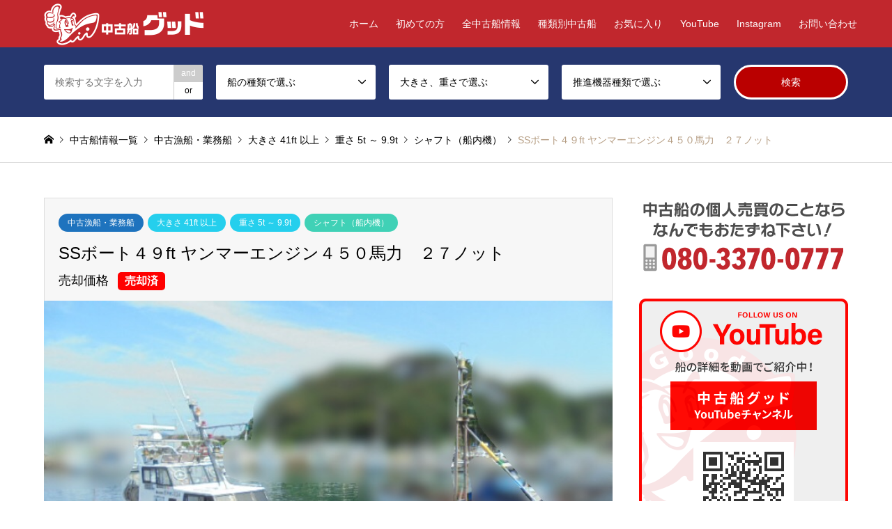

--- FILE ---
content_type: text/html; charset=UTF-8
request_url: https://chukosen-good.com/gyosen/5641
body_size: 17270
content:
<!DOCTYPE html>
<html lang="ja">
<head prefix="og: http://ogp.me/ns# fb: http://ogp.me/ns/fb#">
<meta charset="UTF-8">
<!--[if IE]><meta http-equiv="X-UA-Compatible" content="IE=edge"><![endif]-->
<meta name="viewport" content="width=device-width">
<title>SSボート４９ft ヤンマーエンジン４５０馬力　２７ノット | 中古船・中古艇・中古漁船・中古ボートの個人売買｜中古船グッド</title>
<meta name="description" content="中古船の個人売買">
<meta property="og:type" content="article">
<meta property="og:url" content="https://chukosen-good.com/gyosen/5641">
<meta property="og:title" content="SSボート４９ft ヤンマーエンジン４５０馬力　２７ノット &#8211; 中古船・中古艇・中古漁船・中古ボートの個人売買｜中古船グッド">
<meta property="og:description" content="中古船の個人売買">
<meta property="og:site_name" content="中古船・中古艇・中古漁船・中古ボートの個人売買｜中古船グッド">
<meta property="og:image" content="https://chukosen-good.com/fcms/wp-content/uploads/2018/07/IMG_4256.jpg">
<meta property="og:image:secure_url" content="https://chukosen-good.com/fcms/wp-content/uploads/2018/07/IMG_4256.jpg"> 
<meta property="og:image:width" content="750"> 
<meta property="og:image:height" content="562">
<link rel="pingback" href="https://chukosen-good.com/fcms/xmlrpc.php">
<link rel="shortcut icon" href="https://chukosen-good.com/fcms/wp-content/uploads/2017/11/favicon.ico">
<meta name='robots' content='max-image-preview:large' />
<link rel="alternate" type="application/rss+xml" title="中古船・中古艇・中古漁船・中古ボートの個人売買｜中古船グッド &raquo; フィード" href="https://chukosen-good.com/feed" />
<link rel="alternate" type="application/rss+xml" title="中古船・中古艇・中古漁船・中古ボートの個人売買｜中古船グッド &raquo; コメントフィード" href="https://chukosen-good.com/comments/feed" />
<link rel="alternate" title="oEmbed (JSON)" type="application/json+oembed" href="https://chukosen-good.com/wp-json/oembed/1.0/embed?url=https%3A%2F%2Fchukosen-good.com%2Fgyosen%2F5641" />
<link rel="alternate" title="oEmbed (XML)" type="text/xml+oembed" href="https://chukosen-good.com/wp-json/oembed/1.0/embed?url=https%3A%2F%2Fchukosen-good.com%2Fgyosen%2F5641&#038;format=xml" />
<style id='wp-img-auto-sizes-contain-inline-css' type='text/css'>
img:is([sizes=auto i],[sizes^="auto," i]){contain-intrinsic-size:3000px 1500px}
/*# sourceURL=wp-img-auto-sizes-contain-inline-css */
</style>
<link rel='stylesheet' id='style-css' href='https://chukosen-good.com/fcms/wp-content/themes/gensen_tcd050/style.css?ver=1.15' type='text/css' media='all' />
<link rel='stylesheet' id='sbi_styles-css' href='https://chukosen-good.com/fcms/wp-content/plugins/instagram-feed/css/sbi-styles.min.css?ver=6.9.1' type='text/css' media='all' />
<style id='wp-block-library-inline-css' type='text/css'>
:root{--wp-block-synced-color:#7a00df;--wp-block-synced-color--rgb:122,0,223;--wp-bound-block-color:var(--wp-block-synced-color);--wp-editor-canvas-background:#ddd;--wp-admin-theme-color:#007cba;--wp-admin-theme-color--rgb:0,124,186;--wp-admin-theme-color-darker-10:#006ba1;--wp-admin-theme-color-darker-10--rgb:0,107,160.5;--wp-admin-theme-color-darker-20:#005a87;--wp-admin-theme-color-darker-20--rgb:0,90,135;--wp-admin-border-width-focus:2px}@media (min-resolution:192dpi){:root{--wp-admin-border-width-focus:1.5px}}.wp-element-button{cursor:pointer}:root .has-very-light-gray-background-color{background-color:#eee}:root .has-very-dark-gray-background-color{background-color:#313131}:root .has-very-light-gray-color{color:#eee}:root .has-very-dark-gray-color{color:#313131}:root .has-vivid-green-cyan-to-vivid-cyan-blue-gradient-background{background:linear-gradient(135deg,#00d084,#0693e3)}:root .has-purple-crush-gradient-background{background:linear-gradient(135deg,#34e2e4,#4721fb 50%,#ab1dfe)}:root .has-hazy-dawn-gradient-background{background:linear-gradient(135deg,#faaca8,#dad0ec)}:root .has-subdued-olive-gradient-background{background:linear-gradient(135deg,#fafae1,#67a671)}:root .has-atomic-cream-gradient-background{background:linear-gradient(135deg,#fdd79a,#004a59)}:root .has-nightshade-gradient-background{background:linear-gradient(135deg,#330968,#31cdcf)}:root .has-midnight-gradient-background{background:linear-gradient(135deg,#020381,#2874fc)}:root{--wp--preset--font-size--normal:16px;--wp--preset--font-size--huge:42px}.has-regular-font-size{font-size:1em}.has-larger-font-size{font-size:2.625em}.has-normal-font-size{font-size:var(--wp--preset--font-size--normal)}.has-huge-font-size{font-size:var(--wp--preset--font-size--huge)}.has-text-align-center{text-align:center}.has-text-align-left{text-align:left}.has-text-align-right{text-align:right}.has-fit-text{white-space:nowrap!important}#end-resizable-editor-section{display:none}.aligncenter{clear:both}.items-justified-left{justify-content:flex-start}.items-justified-center{justify-content:center}.items-justified-right{justify-content:flex-end}.items-justified-space-between{justify-content:space-between}.screen-reader-text{border:0;clip-path:inset(50%);height:1px;margin:-1px;overflow:hidden;padding:0;position:absolute;width:1px;word-wrap:normal!important}.screen-reader-text:focus{background-color:#ddd;clip-path:none;color:#444;display:block;font-size:1em;height:auto;left:5px;line-height:normal;padding:15px 23px 14px;text-decoration:none;top:5px;width:auto;z-index:100000}html :where(.has-border-color){border-style:solid}html :where([style*=border-top-color]){border-top-style:solid}html :where([style*=border-right-color]){border-right-style:solid}html :where([style*=border-bottom-color]){border-bottom-style:solid}html :where([style*=border-left-color]){border-left-style:solid}html :where([style*=border-width]){border-style:solid}html :where([style*=border-top-width]){border-top-style:solid}html :where([style*=border-right-width]){border-right-style:solid}html :where([style*=border-bottom-width]){border-bottom-style:solid}html :where([style*=border-left-width]){border-left-style:solid}html :where(img[class*=wp-image-]){height:auto;max-width:100%}:where(figure){margin:0 0 1em}html :where(.is-position-sticky){--wp-admin--admin-bar--position-offset:var(--wp-admin--admin-bar--height,0px)}@media screen and (max-width:600px){html :where(.is-position-sticky){--wp-admin--admin-bar--position-offset:0px}}

/*# sourceURL=wp-block-library-inline-css */
</style><style id='global-styles-inline-css' type='text/css'>
:root{--wp--preset--aspect-ratio--square: 1;--wp--preset--aspect-ratio--4-3: 4/3;--wp--preset--aspect-ratio--3-4: 3/4;--wp--preset--aspect-ratio--3-2: 3/2;--wp--preset--aspect-ratio--2-3: 2/3;--wp--preset--aspect-ratio--16-9: 16/9;--wp--preset--aspect-ratio--9-16: 9/16;--wp--preset--color--black: #000000;--wp--preset--color--cyan-bluish-gray: #abb8c3;--wp--preset--color--white: #ffffff;--wp--preset--color--pale-pink: #f78da7;--wp--preset--color--vivid-red: #cf2e2e;--wp--preset--color--luminous-vivid-orange: #ff6900;--wp--preset--color--luminous-vivid-amber: #fcb900;--wp--preset--color--light-green-cyan: #7bdcb5;--wp--preset--color--vivid-green-cyan: #00d084;--wp--preset--color--pale-cyan-blue: #8ed1fc;--wp--preset--color--vivid-cyan-blue: #0693e3;--wp--preset--color--vivid-purple: #9b51e0;--wp--preset--gradient--vivid-cyan-blue-to-vivid-purple: linear-gradient(135deg,rgb(6,147,227) 0%,rgb(155,81,224) 100%);--wp--preset--gradient--light-green-cyan-to-vivid-green-cyan: linear-gradient(135deg,rgb(122,220,180) 0%,rgb(0,208,130) 100%);--wp--preset--gradient--luminous-vivid-amber-to-luminous-vivid-orange: linear-gradient(135deg,rgb(252,185,0) 0%,rgb(255,105,0) 100%);--wp--preset--gradient--luminous-vivid-orange-to-vivid-red: linear-gradient(135deg,rgb(255,105,0) 0%,rgb(207,46,46) 100%);--wp--preset--gradient--very-light-gray-to-cyan-bluish-gray: linear-gradient(135deg,rgb(238,238,238) 0%,rgb(169,184,195) 100%);--wp--preset--gradient--cool-to-warm-spectrum: linear-gradient(135deg,rgb(74,234,220) 0%,rgb(151,120,209) 20%,rgb(207,42,186) 40%,rgb(238,44,130) 60%,rgb(251,105,98) 80%,rgb(254,248,76) 100%);--wp--preset--gradient--blush-light-purple: linear-gradient(135deg,rgb(255,206,236) 0%,rgb(152,150,240) 100%);--wp--preset--gradient--blush-bordeaux: linear-gradient(135deg,rgb(254,205,165) 0%,rgb(254,45,45) 50%,rgb(107,0,62) 100%);--wp--preset--gradient--luminous-dusk: linear-gradient(135deg,rgb(255,203,112) 0%,rgb(199,81,192) 50%,rgb(65,88,208) 100%);--wp--preset--gradient--pale-ocean: linear-gradient(135deg,rgb(255,245,203) 0%,rgb(182,227,212) 50%,rgb(51,167,181) 100%);--wp--preset--gradient--electric-grass: linear-gradient(135deg,rgb(202,248,128) 0%,rgb(113,206,126) 100%);--wp--preset--gradient--midnight: linear-gradient(135deg,rgb(2,3,129) 0%,rgb(40,116,252) 100%);--wp--preset--font-size--small: 13px;--wp--preset--font-size--medium: 20px;--wp--preset--font-size--large: 36px;--wp--preset--font-size--x-large: 42px;--wp--preset--spacing--20: 0.44rem;--wp--preset--spacing--30: 0.67rem;--wp--preset--spacing--40: 1rem;--wp--preset--spacing--50: 1.5rem;--wp--preset--spacing--60: 2.25rem;--wp--preset--spacing--70: 3.38rem;--wp--preset--spacing--80: 5.06rem;--wp--preset--shadow--natural: 6px 6px 9px rgba(0, 0, 0, 0.2);--wp--preset--shadow--deep: 12px 12px 50px rgba(0, 0, 0, 0.4);--wp--preset--shadow--sharp: 6px 6px 0px rgba(0, 0, 0, 0.2);--wp--preset--shadow--outlined: 6px 6px 0px -3px rgb(255, 255, 255), 6px 6px rgb(0, 0, 0);--wp--preset--shadow--crisp: 6px 6px 0px rgb(0, 0, 0);}:where(.is-layout-flex){gap: 0.5em;}:where(.is-layout-grid){gap: 0.5em;}body .is-layout-flex{display: flex;}.is-layout-flex{flex-wrap: wrap;align-items: center;}.is-layout-flex > :is(*, div){margin: 0;}body .is-layout-grid{display: grid;}.is-layout-grid > :is(*, div){margin: 0;}:where(.wp-block-columns.is-layout-flex){gap: 2em;}:where(.wp-block-columns.is-layout-grid){gap: 2em;}:where(.wp-block-post-template.is-layout-flex){gap: 1.25em;}:where(.wp-block-post-template.is-layout-grid){gap: 1.25em;}.has-black-color{color: var(--wp--preset--color--black) !important;}.has-cyan-bluish-gray-color{color: var(--wp--preset--color--cyan-bluish-gray) !important;}.has-white-color{color: var(--wp--preset--color--white) !important;}.has-pale-pink-color{color: var(--wp--preset--color--pale-pink) !important;}.has-vivid-red-color{color: var(--wp--preset--color--vivid-red) !important;}.has-luminous-vivid-orange-color{color: var(--wp--preset--color--luminous-vivid-orange) !important;}.has-luminous-vivid-amber-color{color: var(--wp--preset--color--luminous-vivid-amber) !important;}.has-light-green-cyan-color{color: var(--wp--preset--color--light-green-cyan) !important;}.has-vivid-green-cyan-color{color: var(--wp--preset--color--vivid-green-cyan) !important;}.has-pale-cyan-blue-color{color: var(--wp--preset--color--pale-cyan-blue) !important;}.has-vivid-cyan-blue-color{color: var(--wp--preset--color--vivid-cyan-blue) !important;}.has-vivid-purple-color{color: var(--wp--preset--color--vivid-purple) !important;}.has-black-background-color{background-color: var(--wp--preset--color--black) !important;}.has-cyan-bluish-gray-background-color{background-color: var(--wp--preset--color--cyan-bluish-gray) !important;}.has-white-background-color{background-color: var(--wp--preset--color--white) !important;}.has-pale-pink-background-color{background-color: var(--wp--preset--color--pale-pink) !important;}.has-vivid-red-background-color{background-color: var(--wp--preset--color--vivid-red) !important;}.has-luminous-vivid-orange-background-color{background-color: var(--wp--preset--color--luminous-vivid-orange) !important;}.has-luminous-vivid-amber-background-color{background-color: var(--wp--preset--color--luminous-vivid-amber) !important;}.has-light-green-cyan-background-color{background-color: var(--wp--preset--color--light-green-cyan) !important;}.has-vivid-green-cyan-background-color{background-color: var(--wp--preset--color--vivid-green-cyan) !important;}.has-pale-cyan-blue-background-color{background-color: var(--wp--preset--color--pale-cyan-blue) !important;}.has-vivid-cyan-blue-background-color{background-color: var(--wp--preset--color--vivid-cyan-blue) !important;}.has-vivid-purple-background-color{background-color: var(--wp--preset--color--vivid-purple) !important;}.has-black-border-color{border-color: var(--wp--preset--color--black) !important;}.has-cyan-bluish-gray-border-color{border-color: var(--wp--preset--color--cyan-bluish-gray) !important;}.has-white-border-color{border-color: var(--wp--preset--color--white) !important;}.has-pale-pink-border-color{border-color: var(--wp--preset--color--pale-pink) !important;}.has-vivid-red-border-color{border-color: var(--wp--preset--color--vivid-red) !important;}.has-luminous-vivid-orange-border-color{border-color: var(--wp--preset--color--luminous-vivid-orange) !important;}.has-luminous-vivid-amber-border-color{border-color: var(--wp--preset--color--luminous-vivid-amber) !important;}.has-light-green-cyan-border-color{border-color: var(--wp--preset--color--light-green-cyan) !important;}.has-vivid-green-cyan-border-color{border-color: var(--wp--preset--color--vivid-green-cyan) !important;}.has-pale-cyan-blue-border-color{border-color: var(--wp--preset--color--pale-cyan-blue) !important;}.has-vivid-cyan-blue-border-color{border-color: var(--wp--preset--color--vivid-cyan-blue) !important;}.has-vivid-purple-border-color{border-color: var(--wp--preset--color--vivid-purple) !important;}.has-vivid-cyan-blue-to-vivid-purple-gradient-background{background: var(--wp--preset--gradient--vivid-cyan-blue-to-vivid-purple) !important;}.has-light-green-cyan-to-vivid-green-cyan-gradient-background{background: var(--wp--preset--gradient--light-green-cyan-to-vivid-green-cyan) !important;}.has-luminous-vivid-amber-to-luminous-vivid-orange-gradient-background{background: var(--wp--preset--gradient--luminous-vivid-amber-to-luminous-vivid-orange) !important;}.has-luminous-vivid-orange-to-vivid-red-gradient-background{background: var(--wp--preset--gradient--luminous-vivid-orange-to-vivid-red) !important;}.has-very-light-gray-to-cyan-bluish-gray-gradient-background{background: var(--wp--preset--gradient--very-light-gray-to-cyan-bluish-gray) !important;}.has-cool-to-warm-spectrum-gradient-background{background: var(--wp--preset--gradient--cool-to-warm-spectrum) !important;}.has-blush-light-purple-gradient-background{background: var(--wp--preset--gradient--blush-light-purple) !important;}.has-blush-bordeaux-gradient-background{background: var(--wp--preset--gradient--blush-bordeaux) !important;}.has-luminous-dusk-gradient-background{background: var(--wp--preset--gradient--luminous-dusk) !important;}.has-pale-ocean-gradient-background{background: var(--wp--preset--gradient--pale-ocean) !important;}.has-electric-grass-gradient-background{background: var(--wp--preset--gradient--electric-grass) !important;}.has-midnight-gradient-background{background: var(--wp--preset--gradient--midnight) !important;}.has-small-font-size{font-size: var(--wp--preset--font-size--small) !important;}.has-medium-font-size{font-size: var(--wp--preset--font-size--medium) !important;}.has-large-font-size{font-size: var(--wp--preset--font-size--large) !important;}.has-x-large-font-size{font-size: var(--wp--preset--font-size--x-large) !important;}
/*# sourceURL=global-styles-inline-css */
</style>

<style id='classic-theme-styles-inline-css' type='text/css'>
/*! This file is auto-generated */
.wp-block-button__link{color:#fff;background-color:#32373c;border-radius:9999px;box-shadow:none;text-decoration:none;padding:calc(.667em + 2px) calc(1.333em + 2px);font-size:1.125em}.wp-block-file__button{background:#32373c;color:#fff;text-decoration:none}
/*# sourceURL=/wp-includes/css/classic-themes.min.css */
</style>
<link rel='stylesheet' id='contact-form-7-css' href='https://chukosen-good.com/fcms/wp-content/plugins/contact-form-7/includes/css/styles.css?ver=6.1' type='text/css' media='all' />
<link rel='stylesheet' id='contact-form-7-confirm-css' href='https://chukosen-good.com/fcms/wp-content/plugins/contact-form-7-add-confirm/includes/css/styles.css?ver=5.1' type='text/css' media='all' />
<link rel='stylesheet' id='foobox-free-min-css' href='https://chukosen-good.com/fcms/wp-content/plugins/foobox-image-lightbox/free/css/foobox.free.min.css?ver=2.7.34' type='text/css' media='all' />
<link rel='stylesheet' id='simple-favorites-css' href='https://chukosen-good.com/fcms/wp-content/plugins/favorites/assets/css/favorites.css?ver=2.3.6' type='text/css' media='all' />
<script type="text/javascript" src="https://chukosen-good.com/fcms/wp-includes/js/jquery/jquery.min.js?ver=3.7.1" id="jquery-core-js"></script>
<script type="text/javascript" src="https://chukosen-good.com/fcms/wp-includes/js/jquery/jquery-migrate.min.js?ver=3.4.1" id="jquery-migrate-js"></script>
<script type="text/javascript" id="favorites-js-extra">
/* <![CDATA[ */
var favorites_data = {"ajaxurl":"https://chukosen-good.com/fcms/wp-admin/admin-ajax.php","nonce":"7cf4cb95f4","favorite":"\u304a\u6c17\u306b\u5165\u308a\u306b\u8ffd\u52a0\u3059\u308b","favorited":"\u304a\u6c17\u306b\u5165\u308a\u306b\u8ffd\u52a0\u6e08\u307f","includecount":"","indicate_loading":"","loading_text":"\u30ed\u30fc\u30c9\u4e2d","loading_image":"","loading_image_active":"","loading_image_preload":"","cache_enabled":"1","button_options":{"button_type":"custom","custom_colors":false,"box_shadow":false,"include_count":false,"default":{"background_default":false,"border_default":false,"text_default":false,"icon_default":false,"count_default":false},"active":{"background_active":false,"border_active":false,"text_active":false,"icon_active":false,"count_active":false}},"authentication_modal_content":"\u003Cp\u003E\u304a\u6c17\u306b\u5165\u308a\u3092\u8ffd\u52a0\u3059\u308b\u306b\u306f\u30ed\u30b0\u30a4\u30f3\u3057\u3066\u304f\u3060\u3055\u3044\u3002\u003C/p\u003E\u003Cp\u003E\u003Ca href=\"#\" data-favorites-modal-close\u003E\u3053\u306e\u901a\u77e5\u3092\u975e\u8868\u793a\u306b\u3059\u308b\u003C/a\u003E\u003C/p\u003E","authentication_redirect":"","dev_mode":"","logged_in":"","user_id":"0","authentication_redirect_url":"https://chukosen-good.com/fcms/wp-login.php"};
//# sourceURL=favorites-js-extra
/* ]]> */
</script>
<script type="text/javascript" src="https://chukosen-good.com/fcms/wp-content/plugins/favorites/assets/js/favorites.min.js?ver=2.3.6" id="favorites-js"></script>
<script type="text/javascript" id="foobox-free-min-js-before">
/* <![CDATA[ */
/* Run FooBox FREE (v2.7.34) */
var FOOBOX = window.FOOBOX = {
	ready: true,
	disableOthers: false,
	o: {wordpress: { enabled: true }, countMessage:'image %index of %total', captions: { dataTitle: ["captionTitle","title"], dataDesc: ["captionDesc","description"] }, rel: '', excludes:'.fbx-link,.nofoobox,.nolightbox,a[href*="pinterest.com/pin/create/button/"]', affiliate : { enabled: false }},
	selectors: [
		".gallery", ".wp-block-gallery", ".wp-caption", ".wp-block-image", "a:has(img[class*=wp-image-])", ".foobox"
	],
	pre: function( $ ){
		// Custom JavaScript (Pre)
		
	},
	post: function( $ ){
		// Custom JavaScript (Post)
		
		// Custom Captions Code
		
	},
	custom: function( $ ){
		// Custom Extra JS
		
	}
};
//# sourceURL=foobox-free-min-js-before
/* ]]> */
</script>
<script type="text/javascript" src="https://chukosen-good.com/fcms/wp-content/plugins/foobox-image-lightbox/free/js/foobox.free.min.js?ver=2.7.34" id="foobox-free-min-js"></script>
<link rel="https://api.w.org/" href="https://chukosen-good.com/wp-json/" /><link rel="alternate" title="JSON" type="application/json" href="https://chukosen-good.com/wp-json/wp/v2/posts/5641" /><link rel="canonical" href="https://chukosen-good.com/gyosen/5641" />
<link rel='shortlink' href='https://chukosen-good.com/?p=5641' />

<link rel="stylesheet" href="https://chukosen-good.com/fcms/wp-content/themes/gensen_tcd050/css/design-plus.css?ver=1.15">
<link rel="stylesheet" href="https://chukosen-good.com/fcms/wp-content/themes/gensen_tcd050/css/sns-botton.css?ver=1.15">
<link rel="stylesheet" href="https://chukosen-good.com/fcms/wp-content/themes/gensen_tcd050/css/responsive.css?ver=1.15">
<link rel="stylesheet" href="https://chukosen-good.com/fcms/wp-content/themes/gensen_tcd050/css/footer-bar.css?ver=1.15">

<script src="https://chukosen-good.com/fcms/wp-content/themes/gensen_tcd050/js/jquery.easing.1.3.js?ver=1.15"></script>
<script src="https://chukosen-good.com/fcms/wp-content/themes/gensen_tcd050/js/jquery.textOverflowEllipsis.js?ver=1.15"></script>
<script src="https://chukosen-good.com/fcms/wp-content/themes/gensen_tcd050/js/jscript.js?ver=1.15"></script>
<script src="https://chukosen-good.com/fcms/wp-content/themes/gensen_tcd050/js/comment.js?ver=1.15"></script>
<script src="https://chukosen-good.com/fcms/wp-content/themes/gensen_tcd050/js/header_fix.js?ver=1.15"></script>
<script src="https://chukosen-good.com/fcms/wp-content/themes/gensen_tcd050/js/jquery.chosen.min.js?ver=1.15"></script>
<link rel="stylesheet" href="https://chukosen-good.com/fcms/wp-content/themes/gensen_tcd050/css/jquery.chosen.css?ver=1.15">

<style type="text/css">
body, input, textarea, select { font-family: Arial, "Hiragino Kaku Gothic ProN", "ヒラギノ角ゴ ProN W3", "メイリオ", Meiryo, sans-serif; }
.rich_font { font-family: Arial, "Hiragino Kaku Gothic ProN", "ヒラギノ角ゴ ProN W3", "メイリオ", Meiryo, sans-serif; font-weight: normal; }

#header_logo #logo_text .logo { font-size:36px; }
#header_logo_fix #logo_text_fixed .logo { font-size:36px; }
#footer_logo .logo_text { font-size:36px; }
#post_title { font-size:30px; }
.post_content { font-size:14px; }
#archive_headline { font-size:42px; }
#archive_desc { font-size:14px; }
  
@media screen and (max-width:1024px) {
  #header_logo #logo_text .logo { font-size:26px; }
  #header_logo_fix #logo_text_fixed .logo { font-size:26px; }
  #footer_logo .logo_text { font-size:26px; }
  #post_title { font-size:16px; }
  .post_content { font-size:14px; }
  #archive_headline { font-size:20px; }
  #archive_desc { font-size:14px; }
}




.image {
-webkit-backface-visibility: hidden;
backface-visibility: hidden;
-webkit-transition-property: background;
-webkit-transition-duration: .75s;
-moz-transition-property: background;
-moz-transition-duration: .75s;
-ms-transition-property: background;
-ms-transition-duration: .75s;
-o-transition-property: background;
-o-transition-duration: .75s;
transition-property: background;
transition-duration: .75s;
}
.image img {
-webkit-backface-visibility: hidden;
backface-visibility: hidden;
-webkit-transition-property: opacity;
-webkit-transition-duration: .5s;
-moz-transition-property: opacity;
-moz-transition-duration: .5s;
-ms-transition-property: opacity;
-ms-transition-duration: .5s;
-o-transition-property: opacity;
-o-transition-duration: .5s;
transition-property: opacity;
transition-duration: .5s;
opacity: 1;
}
.image:hover, a:hover .image {
background: #ffffff;
-webkit-transition-duration: .25s;
-moz-transition-duration: .25s;
-ms-transition-duration: .25s;
-o-transition-duration: .25s;
transition-duration: .25s;
}
.image:hover img, a:hover .image img {
opacity: 0.4;
}

.archive_filter .button input:hover, .archive_sort dt,#post_pagination p, #post_pagination a:hover, #return_top a, .c-pw__btn,
#comment_header ul li a:hover, #comment_header ul li.comment_switch_active a, #comment_header #comment_closed p,
#introduce_slider .slick-dots li button:hover, #introduce_slider .slick-dots li.slick-active button
{ background-color:#c1272d; }

#comment_header ul li.comment_switch_active a, #comment_header #comment_closed p, #guest_info input:focus, #comment_textarea textarea:focus
{ border-color:#c1272d; }

#comment_header ul li.comment_switch_active a:after, #comment_header #comment_closed p:after
{ border-color:#c1272d transparent transparent transparent; }

.header_search_inputs .chosen-results li[data-option-array-index="0"]
{ background-color:#c1272d !important; border-color:#c1272d; }

a:hover, #bread_crumb li a:hover, #bread_crumb li.home a:hover:before, #bread_crumb li.last,
#archive_headline, .archive_header .headline, .archive_filter_headline, #related_post .headline,
#introduce_header .headline, .introduce_list_col .info .title, .introduce_archive_banner_link a:hover,
#recent_news .headline, #recent_news li a:hover, #comment_headline,
.side_headline, ul.banner_list li a:hover .caption, .footer_headline, .footer_widget a:hover,
#index_news .entry-date, #index_news_mobile .entry-date, .cb_content-carousel a:hover .image .title
{ color:#c1272d; }

#index_news_mobile .archive_link a:hover, .cb_content-blog_list .archive_link a:hover, #load_post a:hover, #submit_comment:hover, .c-pw__btn:hover
{ background-color:#ff4d4d; }

#header_search select:focus, .header_search_inputs .chosen-with-drop .chosen-single span, #footer_contents a:hover, #footer_nav a:hover, #footer_social_link li:hover:before,
#header_slider .slick-arrow:hover, .cb_content-carousel .slick-arrow:hover
{ color:#ff4d4d; }

.post_content a, .custom-html-widget a { color:#c1272d; }

#header_search, #index_header_search { background-color:#26376f; }

#footer_nav { background-color:#F7F7F7; }
#footer_contents { background-color:#222222; }

#header_search_submit { background-color:rgba(186,0,0,1.0); }
#header_search_submit:hover { background-color:rgba(221,51,51,1.0); }
.cat-category { background-color:#1e73be !important; }
.cat-category2 { background-color:#25cfed !important; }
.cat-category3 { background-color:#40d1b6 !important; }
.cat-category4 { background-color:#999999 !important; }

@media only screen and (min-width:1025px) {
  #global_menu ul ul a { background-color:#c1272d; }
  #global_menu ul ul a:hover, #global_menu ul ul .current-menu-item > a { background-color:#ff4d4d; }
  #header_top { background-color:#c1272d; }
  .has_header_content #header_top { background-color:rgba(193,39,45,0); }
  .fix_top.header_fix #header_top { background-color:rgba(232,237,244,0.9); }
  #header_logo a, #global_menu > ul > li > a { color:#ffffff; }
  #header_logo_fix a, .fix_top.header_fix #global_menu > ul > li > a { color:#000000; }
  .has_header_content #index_header_search { background-color:rgba(38,55,111,0.6); }
}
@media screen and (max-width:1024px) {
  #global_menu { background-color:#c1272d; }
  #global_menu a:hover, #global_menu .current-menu-item > a { background-color:#ff4d4d; }
  #header_top { background-color:#c1272d; }
  #header_top a, #header_top a:before { color:#ffffff !important; }
  .mobile_fix_top.header_fix #header_top, .mobile_fix_top.header_fix #header.active #header_top { background-color:rgba(232,237,244,0.9); }
  .mobile_fix_top.header_fix #header_top a, .mobile_fix_top.header_fix #header_top a:before { color:#000000 !important; }
  .archive_sort dt { color:#c1272d; }
  .post-type-archive-news #recent_news .show_date li .date { color:#c1272d; }
}



</style>

<style type="text/css"></style><link rel="icon" href="https://chukosen-good.com/fcms/wp-content/uploads/2025/06/cropped-favicon-32x32.png" sizes="32x32" />
<link rel="icon" href="https://chukosen-good.com/fcms/wp-content/uploads/2025/06/cropped-favicon-192x192.png" sizes="192x192" />
<link rel="apple-touch-icon" href="https://chukosen-good.com/fcms/wp-content/uploads/2025/06/cropped-favicon-180x180.png" />
<meta name="msapplication-TileImage" content="https://chukosen-good.com/fcms/wp-content/uploads/2025/06/cropped-favicon-270x270.png" />

<!-- Global site tag (gtag.js) - Google Analytics -->
<script async src="https://www.googletagmanager.com/gtag/js?id=UA-111815465-1"></script>
<script>
  window.dataLayer = window.dataLayer || [];
  function gtag(){dataLayer.push(arguments);}
  gtag('js', new Date());

  gtag('config', 'UA-111815465-1');
</script>
<!-- Google tag (gtag.js) -->
<script async src="https://www.googletagmanager.com/gtag/js?id=G-F5MEFFTMEB"></script>
<script>
  window.dataLayer = window.dataLayer || [];
  function gtag(){dataLayer.push(arguments);}
  gtag('js', new Date());

  gtag('config', 'G-F5MEFFTMEB');
</script>

<link rel="stylesheet" href="/fcms/wp-content/themes/gensen_tcd050/style_cmn.css">
</head>
<body id="body" class="wp-singular post-template-default single single-post postid-5641 single-format-standard wp-theme-gensen_tcd050 fix_top mobile_fix_top" oncontextmenu="return false;">


 <div id="header">
  <div id="header_top">
   <div class="inner clearfix">
    <div id="header_logo">
     <div id="logo_image">
 <h1 class="logo">
  <a href="https://chukosen-good.com/" title="中古船・中古艇・中古漁船・中古ボートの個人売買｜中古船グッド" data-label="中古船・中古艇・中古漁船・中古ボートの個人売買｜中古船グッド"><img src="https://chukosen-good.com/fcms/wp-content/uploads/2017/09/logo_white-e1504568612685.png?1769784113" alt="中古船・中古艇・中古漁船・中古ボートの個人売買｜中古船グッド" title="中古船・中古艇・中古漁船・中古ボートの個人売買｜中古船グッド" /><span class="desc">中古船の個人売買</span></a>
 </h1>
</div>
    </div>
    <div id="header_logo_fix">
     <div id="logo_image_fixed">
 <p class="logo rich_font"><a href="https://chukosen-good.com/" title="中古船・中古艇・中古漁船・中古ボートの個人売買｜中古船グッド"><img src="https://chukosen-good.com/fcms/wp-content/uploads/2017/09/logo_color.png?1769784113" alt="中古船・中古艇・中古漁船・中古ボートの個人売買｜中古船グッド" title="中古船・中古艇・中古漁船・中古ボートの個人売買｜中古船グッド" /></a></p>
</div>
    </div>
    <a href="#" class="search_button"><span>検索</span></a>
    <a href="#" class="menu_button"><span>menu</span></a>
    <div id="global_menu">
     <ul id="menu-headmenu" class="menu"><li id="menu-item-111" class="menu-item menu-item-type-custom menu-item-object-custom menu-item-home menu-item-111"><a href="https://chukosen-good.com">ホーム</a></li>
<li id="menu-item-158" class="menu-item menu-item-type-custom menu-item-object-custom menu-item-has-children menu-item-158"><a href="#">初めての方</a>
<ul class="sub-menu">
	<li id="menu-item-189" class="menu-item menu-item-type-custom menu-item-object-custom menu-item-189"><a href="/introduce/request">中古船リクエスト</a></li>
	<li id="menu-item-171" class="menu-item menu-item-type-custom menu-item-object-custom menu-item-171"><a href="/introduce/chukosen-buy">船を買いたい方</a></li>
	<li id="menu-item-170" class="menu-item menu-item-type-custom menu-item-object-custom menu-item-170"><a href="/introduce/chukosen-sell">船を売りたい方</a></li>
</ul>
</li>
<li id="menu-item-4902" class="menu-item menu-item-type-custom menu-item-object-custom menu-item-4902"><a href="/itemlist">全中古船情報</a></li>
<li id="menu-item-126" class="menu-item menu-item-type-custom menu-item-object-custom menu-item-has-children menu-item-126"><a>種類別中古船</a>
<ul class="sub-menu">
	<li id="menu-item-127" class="menu-item menu-item-type-custom menu-item-object-custom menu-item-127"><a href="/category/boat">中古ボート</a></li>
	<li id="menu-item-128" class="menu-item menu-item-type-custom menu-item-object-custom menu-item-128"><a href="/category/gyosen">中古漁船・中古業務船</a></li>
	<li id="menu-item-129" class="menu-item menu-item-type-custom menu-item-object-custom menu-item-129"><a href="/category/goods">エンジン・部品他</a></li>
</ul>
</li>
<li id="menu-item-72249" class="menu-item menu-item-type-post_type menu-item-object-page menu-item-72249"><a href="https://chukosen-good.com/favorites">お気に入り</a></li>
<li id="menu-item-49353" class="menu-item menu-item-type-custom menu-item-object-custom menu-item-49353"><a target="_blank" href="https://www.youtube.com/@chukosen-good">YouTube</a></li>
<li id="menu-item-49352" class="menu-item menu-item-type-custom menu-item-object-custom menu-item-49352"><a target="_blank" href="https://www.instagram.com/chukosengood/">Instagram</a></li>
<li id="menu-item-108" class="menu-item menu-item-type-post_type menu-item-object-page menu-item-108"><a href="https://chukosen-good.com/inquiry">お問い合わせ</a></li>
</ul>    </div>
   </div>
  </div>
  <div id="header_search">
   <div class="inner">
    <form action="https://chukosen-good.com/itemlist" method="get" class="columns-5">
     <div class="header_search_inputs header_search_keywords">
      <input type="text" id="header_search_keywords" name="search_keywords" placeholder="検索する文字を入力" value="" />
      <input type="hidden" name="search_keywords_operator" value="and" />
      <ul class="search_keywords_operator">
       <li class="active">and</li>
       <li>or</li>
      </ul>
     </div>
     <div class="header_search_inputs">
<select  name='search_cat1' id='header_search_cat1' class=''>
	<option value='0' selected='selected'>船の種類で選ぶ</option>
	<option class="level-0" value="2">中古ボート</option>
	<option class="level-0" value="3">中古漁船・業務船</option>
	<option class="level-0" value="1">エンジン・部品</option>
	<option class="level-0" value="36">値下げ</option>
</select>
     </div>
     <div class="header_search_inputs">
<select  name='search_cat2' id='header_search_cat2' class=''>
	<option value='0' selected='selected'>大きさ、重さで選ぶ</option>
	<option class="level-0" value="10">大きさ 20ft 以下</option>
	<option class="level-0" value="11">大きさ 21ft ～ 30ft</option>
	<option class="level-0" value="12">大きさ 31ft ～ 40ft</option>
	<option class="level-0" value="13">大きさ 41ft 以上</option>
	<option class="level-0" value="29">重さ 1t ～ 3.9t</option>
	<option class="level-0" value="30">重さ 4t ～ 4.9t</option>
	<option class="level-0" value="31">重さ 5t ～ 9.9t</option>
	<option class="level-0" value="32">重さ 10t ～ 19.9t</option>
	<option class="level-0" value="33">重さ 20t 以上</option>
</select>
     </div>
     <div class="header_search_inputs">
<select  name='search_cat3' id='header_search_cat3' class=''>
	<option value='0' selected='selected'>推進機器種類で選ぶ</option>
	<option class="level-0" value="18">ドライブ（船内外機）</option>
	<option class="level-0" value="17">シャフト（船内機）</option>
	<option class="level-0" value="16">船外機</option>
	<option class="level-0" value="15">その他</option>
</select>
     </div>
     <div class="header_search_inputs header_search_button">
      <input type="submit" id="header_search_submit" value="検索" />
     </div>
    </form>
   </div>
  </div>
 </div><!-- END #header -->

 <div id="main_contents" class="clearfix">


<div id="breadcrumb">
 <ul class="inner clearfix" itemscope itemtype="http://schema.org/BreadcrumbList">
  <li itemprop="itemListElement" itemscope itemtype="http://schema.org/ListItem" class="home"><a itemprop="item" href="https://chukosen-good.com/"><span itemprop="name">ホーム</span></a><meta itemprop="position" content="1" /></li>

  <li itemprop="itemListElement" itemscope itemtype="http://schema.org/ListItem"><a itemprop="item" href="https://chukosen-good.com/itemlist"><span itemprop="name">中古船情報一覧</span></a><meta itemprop="position" content="2" /></li>
  <li itemprop="itemListElement" itemscope itemtype="http://schema.org/ListItem"><a itemprop="item" href="https://chukosen-good.com/category/gyosen"><span itemprop="name">中古漁船・業務船</span></a><meta itemprop="position" content="3" /></li>
  <li itemprop="itemListElement" itemscope itemtype="http://schema.org/ListItem"><a itemprop="item" href="https://chukosen-good.com/category2/41ft-over"><span itemprop="name">大きさ 41ft 以上</span></a><meta itemprop="position" content="3" /></li>
  <li itemprop="itemListElement" itemscope itemtype="http://schema.org/ListItem"><a itemprop="item" href="https://chukosen-good.com/category2/5t-9t"><span itemprop="name">重さ 5t ～ 9.9t</span></a><meta itemprop="position" content="3" /></li>
  <li itemprop="itemListElement" itemscope itemtype="http://schema.org/ListItem"><a itemprop="item" href="https://chukosen-good.com/category3/onboard"><span itemprop="name">シャフト（船内機）</span></a><meta itemprop="position" content="3" /></li>
  <li itemprop="itemListElement" itemscope itemtype="http://schema.org/ListItem" class="last"><span itemprop="name">SSボート４９ft ヤンマーエンジン４５０馬力　２７ノット</span><meta itemprop="position" content="4" /></li>

 </ul>
</div>

<div id="main_col" class="clearfix">

<div id="left_col">


  <div id="article">

   <div id="article_header">

    <ul id="post_meta_top" class="meta clearfix"><li class="cat"><a href="https://chukosen-good.com/category/gyosen" title="中古漁船・業務船" class="cat-category">中古漁船・業務船</a></li><li class="cat"><a href="https://chukosen-good.com/category2/41ft-over" title="大きさ 41ft 以上" class="cat-category2">大きさ 41ft 以上</a><a href="https://chukosen-good.com/category2/5t-9t" title="重さ 5t ～ 9.9t" class="cat-category2">重さ 5t ～ 9.9t</a></li><li class="cat"><a href="https://chukosen-good.com/category3/onboard" title="シャフト（船内機）" class="cat-category3">シャフト（船内機）</a></li></ul>

    <h2 id="post_title" class="rich_font">
        SSボート４９ft ヤンマーエンジン４５０馬力　２７ノット<br />
        <div class="price_box">売却価格
                        <div class="price_info">売却済</div>    </h2>


   </div>

   <div id="post_image">
    <img width="750" height="562" src="https://chukosen-good.com/fcms/wp-content/uploads/2018/07/IMG_4256.jpg" class="attachment-post-thumbnail size-post-thumbnail wp-post-image" alt="" decoding="async" fetchpriority="high" />   </div>


  
<div class="post_content clearfix">
<button class="simplefavorite-button" data-postid="5641" data-siteid="1" data-groupid="1" data-favoritecount="0" style="">お気に入りに追加する</button><p class="favoritesPage"><a href="/favorites">お気に入りの一覧はコチラ</a></p>
<!-- Advanced Custom Fields 出力 -->

<!-- youtube -->

<h2>基本情報</h2>
<table class="itemInfo01">

    <tr><th>船体・メーカー</th>
    <td><em>SSボート製作所</em></td></tr>    <tr><th>モデル</th>
    <td>SS49</td></tr>    <tr><th>モデルサイズ</th>
    <td>４９ft</td></tr>    <tr><th>重さ</th>
    <td>６.２１t</td></tr><!-- サイズ -->
            <tr><th>サイズ</th><td class="sizeBox">
    
    
        <span class="size1">全長：</span>
    <span class="size2">１１.８９m</span><br />
        <span class="size1">全幅：</span>
    <span class="size2">２.４２m</span><br />
        <span class="size1">全深：</span>
    <span class="size2">０.９３m</span>
            </td></tr>
    <!-- //サイズ -->

<!-- 推進機器種類 -->
    <tr><th>推進機器種類</th>
    <td>シャフト</td>
<!-- //推進機器種類 -->

    <tr><th>進水年月日</th>
    <td>昭和５５年３月６日</td></tr>    <tr><th class="area">出品エリア</th>
    <td>佐賀、長崎、福岡</td></tr></table>


<form action="/item-inquiry" method="post" class="sendok item-inquiry">
<input type="hidden" name="iteminq01" value="SSボート製作所　SS49">
<input type="hidden" name="iteminq02" value="売却済">
<input type="hidden" name="iteminq03" value="https://chukosen-good.com/gyosen/5641">
<div class="formSendBox">
<a href="tel:08033700777"><img src="/image/tel_number_b.png" alt="電話で手早く簡単に中古船のお問い合わせをする" width="400" height="90"></a>
<input type="submit" value="フォームで問い合わせる" class="send" />
</div>
</form>


<h2>エンジン情報</h2>
<table class="itemInfo02">

    <tr><th>メーカー</th>
    <td><em>ヤンマー</em></td></tr>    <tr><th>型式</th>
    <td>６KH-UT</td></tr>
<!-- 燃料種類 -->
    <tr><th>燃料種類</th>
    <td>重油</td></tr><!-- //燃料種類 -->

    <tr><th>搭載数</th>
    <td>１基</td></tr>    <tr><th>馬力</th>
    <td>３５０馬力（最大４５０馬力）</td></tr>    <tr><th>使用時間</th>
    <td>６４６４時間</td></tr><!-- 速度 -->
            <tr><th>速度（参考）</th><td class="sizeBox">
            <span class="sokudo">巡航速度：約２２ノット　</span>
            <span class="sokudo">最高速度：約２７ノット　</span>
                </td></tr>
    <!-- //速度 -->
    <tr><th>燃料タンク</th>
    <td>６００リットル</td></tr></table>




<h2>備品・その他</h2>
<table class="itemInfo03">
<tr><td>

			GPS、
			魚探、
			レーダー、
			発電機、
			ウインチ、
			ローラー、
	
    <p><em>【GPS】</em>FURUNO </p>    <p><em>【魚探】</em>KODEN GTD-121</p>    <p><em>【レーダー】</em>FURUNO   </p>    <p><em>【発電機】</em>１０kw</p>

</td></tr>
</table>


<form action="/item-inquiry" method="post" class="sendok item-inquiry">
<input type="hidden" name="iteminq01" value="SSボート製作所　SS49">
<input type="hidden" name="iteminq02" value="売却済">
<input type="hidden" name="iteminq03" value="https://chukosen-good.com/gyosen/5641">
<div class="formSendBox">
<a href="tel:08033700777"><img src="/image/tel_number_b.png" alt="電話で手早く簡単に中古船のお問い合わせをする" width="400" height="90"></a>
<input type="submit" value="フォームで問い合わせる" class="send" />
</div>
</form>


<!-- ギャラリー -->
<h3>船全体外観写真</h3>
		<style type="text/css">
			#gallery-1 {
				margin: auto;
			}
			#gallery-1 .gallery-item {
				float: left;
				margin-top: 10px;
				text-align: center;
				width: 25%;
			}
			#gallery-1 img {
				border: 2px solid #cfcfcf;
			}
			#gallery-1 .gallery-caption {
				margin-left: 0;
			}
			/* see gallery_shortcode() in wp-includes/media.php */
		</style>
		<div id='gallery-1' class='gallery galleryid-5641 gallery-columns-4 gallery-size-thumbnail'><dl class='gallery-item'>
			<dt class='gallery-icon landscape'>
				<a href='https://chukosen-good.com/fcms/wp-content/uploads/2018/07/IMG_4256.jpg'><img width="96" height="96" src="https://chukosen-good.com/fcms/wp-content/uploads/2018/07/IMG_4256-150x150.jpg" class="attachment-thumbnail size-thumbnail" alt="" decoding="async" /></a>
			</dt></dl><dl class='gallery-item'>
			<dt class='gallery-icon landscape'>
				<a href='https://chukosen-good.com/fcms/wp-content/uploads/2018/07/IMG_4257.jpg'><img width="96" height="96" src="https://chukosen-good.com/fcms/wp-content/uploads/2018/07/IMG_4257-150x150.jpg" class="attachment-thumbnail size-thumbnail" alt="" decoding="async" /></a>
			</dt></dl><dl class='gallery-item'>
			<dt class='gallery-icon landscape'>
				<a href='https://chukosen-good.com/fcms/wp-content/uploads/2018/07/IMG_4258.jpg'><img width="96" height="96" src="https://chukosen-good.com/fcms/wp-content/uploads/2018/07/IMG_4258-150x150.jpg" class="attachment-thumbnail size-thumbnail" alt="" decoding="async" loading="lazy" /></a>
			</dt></dl>
			<br style='clear: both' />
		</div>


<h3>デッキ周り</h3>
		<style type="text/css">
			#gallery-2 {
				margin: auto;
			}
			#gallery-2 .gallery-item {
				float: left;
				margin-top: 10px;
				text-align: center;
				width: 25%;
			}
			#gallery-2 img {
				border: 2px solid #cfcfcf;
			}
			#gallery-2 .gallery-caption {
				margin-left: 0;
			}
			/* see gallery_shortcode() in wp-includes/media.php */
		</style>
		<div id='gallery-2' class='gallery galleryid-5641 gallery-columns-4 gallery-size-thumbnail'><dl class='gallery-item'>
			<dt class='gallery-icon landscape'>
				<a href='https://chukosen-good.com/fcms/wp-content/uploads/2018/07/DSC09062.jpg'><img width="96" height="96" src="https://chukosen-good.com/fcms/wp-content/uploads/2018/07/DSC09062-150x150.jpg" class="attachment-thumbnail size-thumbnail" alt="" decoding="async" loading="lazy" /></a>
			</dt></dl><dl class='gallery-item'>
			<dt class='gallery-icon landscape'>
				<a href='https://chukosen-good.com/fcms/wp-content/uploads/2018/07/DSC08992.jpg'><img width="96" height="96" src="https://chukosen-good.com/fcms/wp-content/uploads/2018/07/DSC08992-150x150.jpg" class="attachment-thumbnail size-thumbnail" alt="" decoding="async" loading="lazy" /></a>
			</dt></dl><dl class='gallery-item'>
			<dt class='gallery-icon landscape'>
				<a href='https://chukosen-good.com/fcms/wp-content/uploads/2018/07/DSC08993.jpg'><img width="96" height="96" src="https://chukosen-good.com/fcms/wp-content/uploads/2018/07/DSC08993-150x150.jpg" class="attachment-thumbnail size-thumbnail" alt="" decoding="async" loading="lazy" /></a>
			</dt></dl><dl class='gallery-item'>
			<dt class='gallery-icon landscape'>
				<a href='https://chukosen-good.com/fcms/wp-content/uploads/2018/07/DSC08994.jpg'><img width="96" height="96" src="https://chukosen-good.com/fcms/wp-content/uploads/2018/07/DSC08994-150x150.jpg" class="attachment-thumbnail size-thumbnail" alt="" decoding="async" loading="lazy" /></a>
			</dt></dl><br style="clear: both" /><dl class='gallery-item'>
			<dt class='gallery-icon landscape'>
				<a href='https://chukosen-good.com/fcms/wp-content/uploads/2018/07/DSC08995.jpg'><img width="96" height="96" src="https://chukosen-good.com/fcms/wp-content/uploads/2018/07/DSC08995-150x150.jpg" class="attachment-thumbnail size-thumbnail" alt="" decoding="async" loading="lazy" /></a>
			</dt></dl><dl class='gallery-item'>
			<dt class='gallery-icon landscape'>
				<a href='https://chukosen-good.com/fcms/wp-content/uploads/2018/07/DSC08997.jpg'><img width="96" height="96" src="https://chukosen-good.com/fcms/wp-content/uploads/2018/07/DSC08997-150x150.jpg" class="attachment-thumbnail size-thumbnail" alt="" decoding="async" loading="lazy" /></a>
			</dt></dl><dl class='gallery-item'>
			<dt class='gallery-icon landscape'>
				<a href='https://chukosen-good.com/fcms/wp-content/uploads/2018/07/DSC08998.jpg'><img width="96" height="96" src="https://chukosen-good.com/fcms/wp-content/uploads/2018/07/DSC08998-150x150.jpg" class="attachment-thumbnail size-thumbnail" alt="" decoding="async" loading="lazy" /></a>
			</dt></dl><dl class='gallery-item'>
			<dt class='gallery-icon landscape'>
				<a href='https://chukosen-good.com/fcms/wp-content/uploads/2018/07/DSC08999.jpg'><img width="96" height="96" src="https://chukosen-good.com/fcms/wp-content/uploads/2018/07/DSC08999-150x150.jpg" class="attachment-thumbnail size-thumbnail" alt="" decoding="async" loading="lazy" /></a>
			</dt></dl><br style="clear: both" /><dl class='gallery-item'>
			<dt class='gallery-icon landscape'>
				<a href='https://chukosen-good.com/fcms/wp-content/uploads/2018/07/DSC09000.jpg'><img width="96" height="96" src="https://chukosen-good.com/fcms/wp-content/uploads/2018/07/DSC09000-150x150.jpg" class="attachment-thumbnail size-thumbnail" alt="" decoding="async" loading="lazy" /></a>
			</dt></dl><dl class='gallery-item'>
			<dt class='gallery-icon landscape'>
				<a href='https://chukosen-good.com/fcms/wp-content/uploads/2018/07/DSC09001.jpg'><img width="96" height="96" src="https://chukosen-good.com/fcms/wp-content/uploads/2018/07/DSC09001-150x150.jpg" class="attachment-thumbnail size-thumbnail" alt="" decoding="async" loading="lazy" /></a>
			</dt></dl><dl class='gallery-item'>
			<dt class='gallery-icon landscape'>
				<a href='https://chukosen-good.com/fcms/wp-content/uploads/2018/07/DSC09002.jpg'><img width="96" height="96" src="https://chukosen-good.com/fcms/wp-content/uploads/2018/07/DSC09002-150x150.jpg" class="attachment-thumbnail size-thumbnail" alt="" decoding="async" loading="lazy" /></a>
			</dt></dl><dl class='gallery-item'>
			<dt class='gallery-icon landscape'>
				<a href='https://chukosen-good.com/fcms/wp-content/uploads/2018/07/DSC09004.jpg'><img width="96" height="96" src="https://chukosen-good.com/fcms/wp-content/uploads/2018/07/DSC09004-150x150.jpg" class="attachment-thumbnail size-thumbnail" alt="" decoding="async" loading="lazy" /></a>
			</dt></dl><br style="clear: both" /><dl class='gallery-item'>
			<dt class='gallery-icon landscape'>
				<a href='https://chukosen-good.com/fcms/wp-content/uploads/2018/07/DSC09005.jpg'><img width="96" height="96" src="https://chukosen-good.com/fcms/wp-content/uploads/2018/07/DSC09005-150x150.jpg" class="attachment-thumbnail size-thumbnail" alt="" decoding="async" loading="lazy" /></a>
			</dt></dl><dl class='gallery-item'>
			<dt class='gallery-icon landscape'>
				<a href='https://chukosen-good.com/fcms/wp-content/uploads/2018/07/DSC09006.jpg'><img width="96" height="96" src="https://chukosen-good.com/fcms/wp-content/uploads/2018/07/DSC09006-150x150.jpg" class="attachment-thumbnail size-thumbnail" alt="" decoding="async" loading="lazy" /></a>
			</dt></dl><dl class='gallery-item'>
			<dt class='gallery-icon landscape'>
				<a href='https://chukosen-good.com/fcms/wp-content/uploads/2018/07/DSC09010.jpg'><img width="96" height="96" src="https://chukosen-good.com/fcms/wp-content/uploads/2018/07/DSC09010-150x150.jpg" class="attachment-thumbnail size-thumbnail" alt="" decoding="async" loading="lazy" /></a>
			</dt></dl><dl class='gallery-item'>
			<dt class='gallery-icon landscape'>
				<a href='https://chukosen-good.com/fcms/wp-content/uploads/2018/07/DSC09013.jpg'><img width="96" height="96" src="https://chukosen-good.com/fcms/wp-content/uploads/2018/07/DSC09013-150x150.jpg" class="attachment-thumbnail size-thumbnail" alt="" decoding="async" loading="lazy" /></a>
			</dt></dl><br style="clear: both" /><dl class='gallery-item'>
			<dt class='gallery-icon landscape'>
				<a href='https://chukosen-good.com/fcms/wp-content/uploads/2018/07/DSC09014.jpg'><img width="96" height="96" src="https://chukosen-good.com/fcms/wp-content/uploads/2018/07/DSC09014-150x150.jpg" class="attachment-thumbnail size-thumbnail" alt="" decoding="async" loading="lazy" /></a>
			</dt></dl><dl class='gallery-item'>
			<dt class='gallery-icon landscape'>
				<a href='https://chukosen-good.com/fcms/wp-content/uploads/2018/07/IMG_4260.jpg'><img width="96" height="96" src="https://chukosen-good.com/fcms/wp-content/uploads/2018/07/IMG_4260-150x150.jpg" class="attachment-thumbnail size-thumbnail" alt="" decoding="async" loading="lazy" /></a>
			</dt></dl><dl class='gallery-item'>
			<dt class='gallery-icon landscape'>
				<a href='https://chukosen-good.com/fcms/wp-content/uploads/2018/07/IMG_4261.jpg'><img width="96" height="96" src="https://chukosen-good.com/fcms/wp-content/uploads/2018/07/IMG_4261-150x150.jpg" class="attachment-thumbnail size-thumbnail" alt="" decoding="async" loading="lazy" /></a>
			</dt></dl><dl class='gallery-item'>
			<dt class='gallery-icon landscape'>
				<a href='https://chukosen-good.com/fcms/wp-content/uploads/2018/07/IMG_4262.jpg'><img width="96" height="96" src="https://chukosen-good.com/fcms/wp-content/uploads/2018/07/IMG_4262-150x150.jpg" class="attachment-thumbnail size-thumbnail" alt="" decoding="async" loading="lazy" /></a>
			</dt></dl><br style="clear: both" /><dl class='gallery-item'>
			<dt class='gallery-icon landscape'>
				<a href='https://chukosen-good.com/fcms/wp-content/uploads/2018/07/IMG_4263.jpg'><img width="96" height="96" src="https://chukosen-good.com/fcms/wp-content/uploads/2018/07/IMG_4263-150x150.jpg" class="attachment-thumbnail size-thumbnail" alt="" decoding="async" loading="lazy" /></a>
			</dt></dl><dl class='gallery-item'>
			<dt class='gallery-icon landscape'>
				<a href='https://chukosen-good.com/fcms/wp-content/uploads/2018/07/IMG_4265.jpg'><img width="96" height="96" src="https://chukosen-good.com/fcms/wp-content/uploads/2018/07/IMG_4265-150x150.jpg" class="attachment-thumbnail size-thumbnail" alt="" decoding="async" loading="lazy" /></a>
			</dt></dl><dl class='gallery-item'>
			<dt class='gallery-icon landscape'>
				<a href='https://chukosen-good.com/fcms/wp-content/uploads/2018/07/IMG_4264.jpg'><img width="96" height="96" src="https://chukosen-good.com/fcms/wp-content/uploads/2018/07/IMG_4264-150x150.jpg" class="attachment-thumbnail size-thumbnail" alt="" decoding="async" loading="lazy" /></a>
			</dt></dl><dl class='gallery-item'>
			<dt class='gallery-icon landscape'>
				<a href='https://chukosen-good.com/fcms/wp-content/uploads/2018/07/IMG_4259.jpg'><img width="96" height="96" src="https://chukosen-good.com/fcms/wp-content/uploads/2018/07/IMG_4259-150x150.jpg" class="attachment-thumbnail size-thumbnail" alt="" decoding="async" loading="lazy" /></a>
			</dt></dl><br style="clear: both" /><dl class='gallery-item'>
			<dt class='gallery-icon landscape'>
				<a href='https://chukosen-good.com/fcms/wp-content/uploads/2018/07/DSC09015.jpg'><img width="96" height="96" src="https://chukosen-good.com/fcms/wp-content/uploads/2018/07/DSC09015-150x150.jpg" class="attachment-thumbnail size-thumbnail" alt="" decoding="async" loading="lazy" /></a>
			</dt></dl><dl class='gallery-item'>
			<dt class='gallery-icon landscape'>
				<a href='https://chukosen-good.com/fcms/wp-content/uploads/2018/07/DSC09016.jpg'><img width="96" height="96" src="https://chukosen-good.com/fcms/wp-content/uploads/2018/07/DSC09016-150x150.jpg" class="attachment-thumbnail size-thumbnail" alt="" decoding="async" loading="lazy" /></a>
			</dt></dl><dl class='gallery-item'>
			<dt class='gallery-icon landscape'>
				<a href='https://chukosen-good.com/fcms/wp-content/uploads/2018/07/DSC09017.jpg'><img width="96" height="96" src="https://chukosen-good.com/fcms/wp-content/uploads/2018/07/DSC09017-150x150.jpg" class="attachment-thumbnail size-thumbnail" alt="" decoding="async" loading="lazy" /></a>
			</dt></dl><dl class='gallery-item'>
			<dt class='gallery-icon landscape'>
				<a href='https://chukosen-good.com/fcms/wp-content/uploads/2018/07/DSC09018.jpg'><img width="96" height="96" src="https://chukosen-good.com/fcms/wp-content/uploads/2018/07/DSC09018-150x150.jpg" class="attachment-thumbnail size-thumbnail" alt="" decoding="async" loading="lazy" /></a>
			</dt></dl><br style="clear: both" /><dl class='gallery-item'>
			<dt class='gallery-icon landscape'>
				<a href='https://chukosen-good.com/fcms/wp-content/uploads/2018/07/DSC09019.jpg'><img width="96" height="96" src="https://chukosen-good.com/fcms/wp-content/uploads/2018/07/DSC09019-150x150.jpg" class="attachment-thumbnail size-thumbnail" alt="" decoding="async" loading="lazy" /></a>
			</dt></dl><dl class='gallery-item'>
			<dt class='gallery-icon landscape'>
				<a href='https://chukosen-good.com/fcms/wp-content/uploads/2018/07/DSC09020.jpg'><img width="96" height="96" src="https://chukosen-good.com/fcms/wp-content/uploads/2018/07/DSC09020-150x150.jpg" class="attachment-thumbnail size-thumbnail" alt="" decoding="async" loading="lazy" /></a>
			</dt></dl><dl class='gallery-item'>
			<dt class='gallery-icon landscape'>
				<a href='https://chukosen-good.com/fcms/wp-content/uploads/2018/07/DSC09021.jpg'><img width="96" height="96" src="https://chukosen-good.com/fcms/wp-content/uploads/2018/07/DSC09021-150x150.jpg" class="attachment-thumbnail size-thumbnail" alt="" decoding="async" loading="lazy" /></a>
			</dt></dl><dl class='gallery-item'>
			<dt class='gallery-icon landscape'>
				<a href='https://chukosen-good.com/fcms/wp-content/uploads/2018/07/DSC09022.jpg'><img width="96" height="96" src="https://chukosen-good.com/fcms/wp-content/uploads/2018/07/DSC09022-150x150.jpg" class="attachment-thumbnail size-thumbnail" alt="" decoding="async" loading="lazy" /></a>
			</dt></dl><br style="clear: both" /><dl class='gallery-item'>
			<dt class='gallery-icon landscape'>
				<a href='https://chukosen-good.com/fcms/wp-content/uploads/2018/07/DSC09023.jpg'><img width="96" height="96" src="https://chukosen-good.com/fcms/wp-content/uploads/2018/07/DSC09023-150x150.jpg" class="attachment-thumbnail size-thumbnail" alt="" decoding="async" loading="lazy" /></a>
			</dt></dl><dl class='gallery-item'>
			<dt class='gallery-icon landscape'>
				<a href='https://chukosen-good.com/fcms/wp-content/uploads/2018/07/DSC09024.jpg'><img width="96" height="96" src="https://chukosen-good.com/fcms/wp-content/uploads/2018/07/DSC09024-150x150.jpg" class="attachment-thumbnail size-thumbnail" alt="" decoding="async" loading="lazy" /></a>
			</dt></dl><dl class='gallery-item'>
			<dt class='gallery-icon landscape'>
				<a href='https://chukosen-good.com/fcms/wp-content/uploads/2018/07/DSC09027.jpg'><img width="96" height="96" src="https://chukosen-good.com/fcms/wp-content/uploads/2018/07/DSC09027-150x150.jpg" class="attachment-thumbnail size-thumbnail" alt="" decoding="async" loading="lazy" /></a>
			</dt></dl><dl class='gallery-item'>
			<dt class='gallery-icon landscape'>
				<a href='https://chukosen-good.com/fcms/wp-content/uploads/2018/07/DSC09028.jpg'><img width="96" height="96" src="https://chukosen-good.com/fcms/wp-content/uploads/2018/07/DSC09028-150x150.jpg" class="attachment-thumbnail size-thumbnail" alt="" decoding="async" loading="lazy" /></a>
			</dt></dl><br style="clear: both" /><dl class='gallery-item'>
			<dt class='gallery-icon landscape'>
				<a href='https://chukosen-good.com/fcms/wp-content/uploads/2018/07/DSC09029.jpg'><img width="96" height="96" src="https://chukosen-good.com/fcms/wp-content/uploads/2018/07/DSC09029-150x150.jpg" class="attachment-thumbnail size-thumbnail" alt="" decoding="async" loading="lazy" /></a>
			</dt></dl><dl class='gallery-item'>
			<dt class='gallery-icon landscape'>
				<a href='https://chukosen-good.com/fcms/wp-content/uploads/2018/07/IMG_4266.jpg'><img width="96" height="96" src="https://chukosen-good.com/fcms/wp-content/uploads/2018/07/IMG_4266-150x150.jpg" class="attachment-thumbnail size-thumbnail" alt="" decoding="async" loading="lazy" /></a>
			</dt></dl>
			<br style='clear: both' />
		</div>


<h3>キャビン内</h3>
		<style type="text/css">
			#gallery-3 {
				margin: auto;
			}
			#gallery-3 .gallery-item {
				float: left;
				margin-top: 10px;
				text-align: center;
				width: 25%;
			}
			#gallery-3 img {
				border: 2px solid #cfcfcf;
			}
			#gallery-3 .gallery-caption {
				margin-left: 0;
			}
			/* see gallery_shortcode() in wp-includes/media.php */
		</style>
		<div id='gallery-3' class='gallery galleryid-5641 gallery-columns-4 gallery-size-thumbnail'><dl class='gallery-item'>
			<dt class='gallery-icon landscape'>
				<a href='https://chukosen-good.com/fcms/wp-content/uploads/2018/07/IMG_4267.jpg'><img width="96" height="96" src="https://chukosen-good.com/fcms/wp-content/uploads/2018/07/IMG_4267-150x150.jpg" class="attachment-thumbnail size-thumbnail" alt="" decoding="async" loading="lazy" /></a>
			</dt></dl><dl class='gallery-item'>
			<dt class='gallery-icon landscape'>
				<a href='https://chukosen-good.com/fcms/wp-content/uploads/2018/07/DSC09071.jpg'><img width="96" height="96" src="https://chukosen-good.com/fcms/wp-content/uploads/2018/07/DSC09071-150x150.jpg" class="attachment-thumbnail size-thumbnail" alt="" decoding="async" loading="lazy" /></a>
			</dt></dl><dl class='gallery-item'>
			<dt class='gallery-icon landscape'>
				<a href='https://chukosen-good.com/fcms/wp-content/uploads/2018/07/IMG_4268.jpg'><img width="96" height="96" src="https://chukosen-good.com/fcms/wp-content/uploads/2018/07/IMG_4268-150x150.jpg" class="attachment-thumbnail size-thumbnail" alt="" decoding="async" loading="lazy" /></a>
			</dt></dl><dl class='gallery-item'>
			<dt class='gallery-icon landscape'>
				<a href='https://chukosen-good.com/fcms/wp-content/uploads/2018/07/DSC09031.jpg'><img width="96" height="96" src="https://chukosen-good.com/fcms/wp-content/uploads/2018/07/DSC09031-150x150.jpg" class="attachment-thumbnail size-thumbnail" alt="" decoding="async" loading="lazy" /></a>
			</dt></dl><br style="clear: both" /><dl class='gallery-item'>
			<dt class='gallery-icon landscape'>
				<a href='https://chukosen-good.com/fcms/wp-content/uploads/2018/07/DSC09032.jpg'><img width="96" height="96" src="https://chukosen-good.com/fcms/wp-content/uploads/2018/07/DSC09032-150x150.jpg" class="attachment-thumbnail size-thumbnail" alt="" decoding="async" loading="lazy" /></a>
			</dt></dl><dl class='gallery-item'>
			<dt class='gallery-icon landscape'>
				<a href='https://chukosen-good.com/fcms/wp-content/uploads/2018/07/DSC09033.jpg'><img width="96" height="96" src="https://chukosen-good.com/fcms/wp-content/uploads/2018/07/DSC09033-150x150.jpg" class="attachment-thumbnail size-thumbnail" alt="" decoding="async" loading="lazy" /></a>
			</dt></dl><dl class='gallery-item'>
			<dt class='gallery-icon landscape'>
				<a href='https://chukosen-good.com/fcms/wp-content/uploads/2018/07/DSC09034.jpg'><img width="96" height="96" src="https://chukosen-good.com/fcms/wp-content/uploads/2018/07/DSC09034-150x150.jpg" class="attachment-thumbnail size-thumbnail" alt="" decoding="async" loading="lazy" /></a>
			</dt></dl><dl class='gallery-item'>
			<dt class='gallery-icon landscape'>
				<a href='https://chukosen-good.com/fcms/wp-content/uploads/2018/07/DSC09035.jpg'><img width="96" height="96" src="https://chukosen-good.com/fcms/wp-content/uploads/2018/07/DSC09035-150x150.jpg" class="attachment-thumbnail size-thumbnail" alt="" decoding="async" loading="lazy" /></a>
			</dt></dl><br style="clear: both" /><dl class='gallery-item'>
			<dt class='gallery-icon landscape'>
				<a href='https://chukosen-good.com/fcms/wp-content/uploads/2018/07/DSC09036.jpg'><img width="96" height="96" src="https://chukosen-good.com/fcms/wp-content/uploads/2018/07/DSC09036-150x150.jpg" class="attachment-thumbnail size-thumbnail" alt="" decoding="async" loading="lazy" /></a>
			</dt></dl><dl class='gallery-item'>
			<dt class='gallery-icon landscape'>
				<a href='https://chukosen-good.com/fcms/wp-content/uploads/2018/07/DSC09072.jpg'><img width="96" height="96" src="https://chukosen-good.com/fcms/wp-content/uploads/2018/07/DSC09072-150x150.jpg" class="attachment-thumbnail size-thumbnail" alt="" decoding="async" loading="lazy" /></a>
			</dt></dl><dl class='gallery-item'>
			<dt class='gallery-icon landscape'>
				<a href='https://chukosen-good.com/fcms/wp-content/uploads/2018/07/DSC09073.jpg'><img width="96" height="96" src="https://chukosen-good.com/fcms/wp-content/uploads/2018/07/DSC09073-150x150.jpg" class="attachment-thumbnail size-thumbnail" alt="" decoding="async" loading="lazy" /></a>
			</dt></dl><dl class='gallery-item'>
			<dt class='gallery-icon landscape'>
				<a href='https://chukosen-good.com/fcms/wp-content/uploads/2018/07/DSC09043.jpg'><img width="96" height="96" src="https://chukosen-good.com/fcms/wp-content/uploads/2018/07/DSC09043-150x150.jpg" class="attachment-thumbnail size-thumbnail" alt="" decoding="async" loading="lazy" /></a>
			</dt></dl><br style="clear: both" /><dl class='gallery-item'>
			<dt class='gallery-icon landscape'>
				<a href='https://chukosen-good.com/fcms/wp-content/uploads/2018/07/DSC09044.jpg'><img width="96" height="96" src="https://chukosen-good.com/fcms/wp-content/uploads/2018/07/DSC09044-150x150.jpg" class="attachment-thumbnail size-thumbnail" alt="" decoding="async" loading="lazy" /></a>
			</dt></dl><dl class='gallery-item'>
			<dt class='gallery-icon landscape'>
				<a href='https://chukosen-good.com/fcms/wp-content/uploads/2018/07/DSC09045.jpg'><img width="96" height="96" src="https://chukosen-good.com/fcms/wp-content/uploads/2018/07/DSC09045-150x150.jpg" class="attachment-thumbnail size-thumbnail" alt="" decoding="async" loading="lazy" /></a>
			</dt></dl>
			<br style='clear: both' />
		</div>


<h3>エンジン周り、書類関係</h3>
		<style type="text/css">
			#gallery-4 {
				margin: auto;
			}
			#gallery-4 .gallery-item {
				float: left;
				margin-top: 10px;
				text-align: center;
				width: 25%;
			}
			#gallery-4 img {
				border: 2px solid #cfcfcf;
			}
			#gallery-4 .gallery-caption {
				margin-left: 0;
			}
			/* see gallery_shortcode() in wp-includes/media.php */
		</style>
		<div id='gallery-4' class='gallery galleryid-5641 gallery-columns-4 gallery-size-thumbnail'><dl class='gallery-item'>
			<dt class='gallery-icon landscape'>
				<a href='https://chukosen-good.com/fcms/wp-content/uploads/2018/07/DSC09048.jpg'><img width="96" height="96" src="https://chukosen-good.com/fcms/wp-content/uploads/2018/07/DSC09048-150x150.jpg" class="attachment-thumbnail size-thumbnail" alt="" decoding="async" loading="lazy" /></a>
			</dt></dl><dl class='gallery-item'>
			<dt class='gallery-icon landscape'>
				<a href='https://chukosen-good.com/fcms/wp-content/uploads/2018/07/DSC09049.jpg'><img width="96" height="96" src="https://chukosen-good.com/fcms/wp-content/uploads/2018/07/DSC09049-150x150.jpg" class="attachment-thumbnail size-thumbnail" alt="" decoding="async" loading="lazy" /></a>
			</dt></dl><dl class='gallery-item'>
			<dt class='gallery-icon landscape'>
				<a href='https://chukosen-good.com/fcms/wp-content/uploads/2018/07/DSC09047.jpg'><img width="96" height="96" src="https://chukosen-good.com/fcms/wp-content/uploads/2018/07/DSC09047-150x150.jpg" class="attachment-thumbnail size-thumbnail" alt="" decoding="async" loading="lazy" /></a>
			</dt></dl><dl class='gallery-item'>
			<dt class='gallery-icon landscape'>
				<a href='https://chukosen-good.com/fcms/wp-content/uploads/2018/07/DSC09050.jpg'><img width="96" height="96" src="https://chukosen-good.com/fcms/wp-content/uploads/2018/07/DSC09050-150x150.jpg" class="attachment-thumbnail size-thumbnail" alt="" decoding="async" loading="lazy" /></a>
			</dt></dl><br style="clear: both" /><dl class='gallery-item'>
			<dt class='gallery-icon landscape'>
				<a href='https://chukosen-good.com/fcms/wp-content/uploads/2018/07/DSC09051.jpg'><img width="96" height="96" src="https://chukosen-good.com/fcms/wp-content/uploads/2018/07/DSC09051-150x150.jpg" class="attachment-thumbnail size-thumbnail" alt="" decoding="async" loading="lazy" /></a>
			</dt></dl><dl class='gallery-item'>
			<dt class='gallery-icon landscape'>
				<a href='https://chukosen-good.com/fcms/wp-content/uploads/2018/07/DSC09052.jpg'><img width="96" height="96" src="https://chukosen-good.com/fcms/wp-content/uploads/2018/07/DSC09052-150x150.jpg" class="attachment-thumbnail size-thumbnail" alt="" decoding="async" loading="lazy" /></a>
			</dt></dl><dl class='gallery-item'>
			<dt class='gallery-icon landscape'>
				<a href='https://chukosen-good.com/fcms/wp-content/uploads/2018/07/DSC09053.jpg'><img width="96" height="96" src="https://chukosen-good.com/fcms/wp-content/uploads/2018/07/DSC09053-150x150.jpg" class="attachment-thumbnail size-thumbnail" alt="" decoding="async" loading="lazy" /></a>
			</dt></dl><dl class='gallery-item'>
			<dt class='gallery-icon landscape'>
				<a href='https://chukosen-good.com/fcms/wp-content/uploads/2018/07/DSC09055.jpg'><img width="96" height="96" src="https://chukosen-good.com/fcms/wp-content/uploads/2018/07/DSC09055-150x150.jpg" class="attachment-thumbnail size-thumbnail" alt="" decoding="async" loading="lazy" /></a>
			</dt></dl><br style="clear: both" /><dl class='gallery-item'>
			<dt class='gallery-icon landscape'>
				<a href='https://chukosen-good.com/fcms/wp-content/uploads/2018/07/DSC09056.jpg'><img width="96" height="96" src="https://chukosen-good.com/fcms/wp-content/uploads/2018/07/DSC09056-150x150.jpg" class="attachment-thumbnail size-thumbnail" alt="" decoding="async" loading="lazy" /></a>
			</dt></dl><dl class='gallery-item'>
			<dt class='gallery-icon landscape'>
				<a href='https://chukosen-good.com/fcms/wp-content/uploads/2018/07/DSC09057.jpg'><img width="96" height="96" src="https://chukosen-good.com/fcms/wp-content/uploads/2018/07/DSC09057-150x150.jpg" class="attachment-thumbnail size-thumbnail" alt="" decoding="async" loading="lazy" /></a>
			</dt></dl><dl class='gallery-item'>
			<dt class='gallery-icon landscape'>
				<a href='https://chukosen-good.com/fcms/wp-content/uploads/2018/07/DSC09058.jpg'><img width="96" height="96" src="https://chukosen-good.com/fcms/wp-content/uploads/2018/07/DSC09058-150x150.jpg" class="attachment-thumbnail size-thumbnail" alt="" decoding="async" loading="lazy" /></a>
			</dt></dl><dl class='gallery-item'>
			<dt class='gallery-icon landscape'>
				<a href='https://chukosen-good.com/fcms/wp-content/uploads/2018/07/DSC09059.jpg'><img width="96" height="96" src="https://chukosen-good.com/fcms/wp-content/uploads/2018/07/DSC09059-150x150.jpg" class="attachment-thumbnail size-thumbnail" alt="" decoding="async" loading="lazy" /></a>
			</dt></dl><br style="clear: both" /><dl class='gallery-item'>
			<dt class='gallery-icon landscape'>
				<a href='https://chukosen-good.com/fcms/wp-content/uploads/2018/07/IMG_4269.jpg'><img width="96" height="96" src="https://chukosen-good.com/fcms/wp-content/uploads/2018/07/IMG_4269-150x150.jpg" class="attachment-thumbnail size-thumbnail" alt="" decoding="async" loading="lazy" /></a>
			</dt></dl><dl class='gallery-item'>
			<dt class='gallery-icon landscape'>
				<a href='https://chukosen-good.com/fcms/wp-content/uploads/2018/07/IMG_4270.jpg'><img width="96" height="96" src="https://chukosen-good.com/fcms/wp-content/uploads/2018/07/IMG_4270-150x150.jpg" class="attachment-thumbnail size-thumbnail" alt="" decoding="async" loading="lazy" /></a>
			</dt></dl><dl class='gallery-item'>
			<dt class='gallery-icon landscape'>
				<a href='https://chukosen-good.com/fcms/wp-content/uploads/2018/07/IMG_4271.jpg'><img width="96" height="96" src="https://chukosen-good.com/fcms/wp-content/uploads/2018/07/IMG_4271-150x150.jpg" class="attachment-thumbnail size-thumbnail" alt="" decoding="async" loading="lazy" /></a>
			</dt></dl>
			<br style='clear: both' />
		</div>



<!-- //ギャラリー -->

<form action="/item-inquiry" method="post" class="sendok item-inquiry">
<input type="hidden" name="iteminq01" value="SSボート製作所　SS49">
<input type="hidden" name="iteminq02" value="売却済">
<input type="hidden" name="iteminq03" value="https://chukosen-good.com/gyosen/5641">
<div class="formSendBox">
<a href="tel:08033700777"><img src="/image/tel_number_b.png" alt="電話で手早く簡単に中古船のお問い合わせをする" width="400" height="90"></a>
<input type="submit" value="フォームで問い合わせる" class="send" />
</div>
</form>

<!-- YouTube -->


<!-- /Advanced Custom Fields 出力 -->

<div id="importantNote">
<h3>注意事項</h3>
<p>中古船グッドのホームページ上の写真や動画は、船名を非表示にし、背景をぼかし、一部加工が施されています。<br />
船の情報はオーナーのコメントを元にまとめられていますが、中古船グッドが船の情報を確約するものではありません。</p>
<p>オーナー様の中には問題点を把握していなかったり、不具合箇所がお話から漏れてしまう事もあるかもしれませんので、
実艇の状態と違う箇所が存在する可能性がありますし、 整備履歴・修復歴や艇の過去の状態などに関しては、中古船グッドでは把握できておりません。</p>
<p>ホームページの内容と写真は参考までにご覧いただき、必ず見学、ご試乗され、購入者本人の眼で確認の上、ご購入をご検討いただけるようお願いいたします。<br />
また、稀にですが掲載艇の販売希望の売主様が見学のお約束後におやめになることがあります。予めご了承ください。</p>

<h3>ご見学</h3>
<p>オーナー様はご多忙の為、購入を前提にした方のみご見学お願いします。</p>
<p>天候及び海上の状況によっては試乗できない場合もあります。<br />
また、船によっては試乗の際は上下架代金、燃料 代、交通費などが必要な場合もありますので担当者に確認下さい。</p>
<p>中古船グッドは個人売買となりますので、お約束をお守りいただけない方、マナーの悪い方はオーナー様の方よりお取り引きを、お断りさせていただく場合もございますのでご了承下さい。</p>

<h3>お取引</h3>
<p>中古船グッドでのお取引はあくまてまでも
個人売買の現状渡しの為、ノークレーム・ノーリターンがお約束となります。
しっかりご見学ご試乗をされ、納得の上、自己責任でご購入ください。</p>
<p>掲載艇によっては、見学のお申込みが集中する場合もございます。この場合、ご購入を即決頂くか、手付金のお支払いの有る方と優先的に商談を進める場合もあります。<br />
その他、名義変更等の手続き費用、陸送回航費用は別途必要です。</p>
</div>



       </div>


   <ul id="post_meta_bottom" class="clearfix">
               </ul>


  </div><!-- END #article -->

 



</div><!-- END #left_col -->

 <div id="side_col">
  <div class="widget_text widget side_widget clearfix widget_custom_html" id="custom_html-2">
<div class="textwidget custom-html-widget"><a href="tel:08033700777"><img src="/fcms/wp-content/uploads/2017/11/tel_bn.png" alt="中古船個人売買のことなら何でもおたずねください" width="300" height="300" class="aligncenter size-full wp-image-1046 tel_bn" /></a>

<a href="https://www.youtube.com/@chukosen-good" target="_blank"><img src="/fcms/wp-content/uploads/2024/05/banner_ytube_300x400_QR.png" alt="中古船グッドyoutube" width="300" height="400" class="dispPC" /><img src="/fcms/wp-content/uploads/2024/05/banner_ytube_600x600sp.png" alt="中古船グッドyoutube" width="300" height="300" class="dispSP" /></a>

<a href="https://www.instagram.com/chukosengood/" target="_blank"><img src="/fcms/wp-content/uploads/2024/05/banner_insta_300x400_QR.png" alt="中古船グッドinstagram" width="300" height="400" class="dispPC" /><img src="/fcms/wp-content/uploads/2024/05/banner_insta_600x600sp.png" alt="中古船グッドinstagram" width="300" height="300" class="dispSP" /></a>

<a href="/introduce/request"><img src="/fcms/wp-content/uploads/2017/11/request_catch300x300.png" alt="中古船リクエスト　希望の中古艇を見つけます" width="300" height="300" class="aligncenter size-full wp-image-1046 gorequest" /></a>

<a href="https://line.me/R/ti/p/%40nwj4927d" target="_blank"><img src="/fcms/wp-content/uploads/2018/05/line300.png" alt="中古船・中古ボート・中古漁船、賢い個人売買を応援！中古船のことならどんなことでもLINEで相談" width="300" height="370" class="goline aligncenter size-full wp-image-1066" /></a></div></div>
<div class="widget side_widget clearfix widget_categories" id="categories-2">
<h3 class="side_headline rich_font">販売船カテゴリー</h3>

			<ul>
					<li class="cat-item cat-item-2"><a href="https://chukosen-good.com/category/boat">中古ボート</a> (758)
</li>
	<li class="cat-item cat-item-3"><a href="https://chukosen-good.com/category/gyosen">中古漁船・業務船</a> (523)
</li>
	<li class="cat-item cat-item-1"><a href="https://chukosen-good.com/category/goods">エンジン・部品</a> (49)
</li>
	<li class="cat-item cat-item-36"><a href="https://chukosen-good.com/category/price-reduction">値下げ</a> (2)
</li>
	<li class="cat-item cat-item-35"><a href="https://chukosen-good.com/category/secret">シークレット情報</a> (2)
</li>
	<li class="cat-item cat-item-34"><a href="https://chukosen-good.com/category/sold-out">売却済</a> (7)
</li>
			</ul>

			</div>
<div class="widget side_widget clearfix styled_post_list1_widget" id="styled_post_list1_widget-2">
<input type="radio" id="styled_post_list1_widget-2-recommend_post" name="styled_post_list1_widget-2-tab-radio" class="tab-radio tab-radio-recommend_post" checked="checked" /><input type="radio" id="styled_post_list1_widget-2-recommend_post2" name="styled_post_list1_widget-2-tab-radio" class="tab-radio tab-radio-recommend_post2" />
<ol class="styled_post_list1_tabs">
 <li class="tab-label-recommend_post"><label for="styled_post_list1_widget-2-recommend_post"><span>おすすめ中古船</span></label></li>
 <li class="tab-label-recommend_post2"><label for="styled_post_list1_widget-2-recommend_post2"><span>お買得 中古船</span></label></li>
</ol>
<ol class="styled_post_list1 tab-content-recommend_post">
 <li class="clearfix">
  <a href="https://chukosen-good.com/boat/81823">
   <div class="image">
    <img width="150" height="150" src="https://chukosen-good.com/fcms/wp-content/uploads/2026/01/UOJK4397-150x150.jpeg" class="attachment-size1 size-size1 wp-post-image" alt="" decoding="async" loading="lazy" />   </div>
   <div class="info">
    <h4 class="title">ヤマハ　ＦＧー４０　平成１２年　【S-260106】</h4>
   <p class="date">2026.01.29</p>   </div>
  </a>
 </li>
 <li class="clearfix">
  <a href="https://chukosen-good.com/gyosen/81435">
   <div class="image">
    <img width="150" height="150" src="https://chukosen-good.com/fcms/wp-content/uploads/2026/01/WNYV1569-150x150.jpeg" class="attachment-size1 size-size1 wp-post-image" alt="" decoding="async" loading="lazy" />   </div>
   <div class="info">
    <h4 class="title">協和造船所５１ｆｔ　　平成４年　【S-260103】</h4>
   <p class="date">2026.01.25</p>   </div>
  </a>
 </li>
 <li class="clearfix">
  <a href="https://chukosen-good.com/gyosen/81359">
   <div class="image">
    <img width="150" height="150" src="https://chukosen-good.com/fcms/wp-content/uploads/2026/01/EGHI6655-150x150.jpg" class="attachment-size1 size-size1 wp-post-image" alt="" decoding="async" loading="lazy" />   </div>
   <div class="info">
    <h4 class="title">ヤマハ　ＤＸ-３６ 即戦力　【S-260101】</h4>
   <p class="date">2026.01.21</p>   </div>
  </a>
 </li>
 <li class="clearfix">
  <a href="https://chukosen-good.com/boat/74892">
   <div class="image">
    <img width="150" height="150" src="https://chukosen-good.com/fcms/wp-content/uploads/2025/07/NVVQ0407-150x150.jpeg" class="attachment-size1 size-size1 wp-post-image" alt="" decoding="async" loading="lazy" />   </div>
   <div class="info">
    <h4 class="title">ウイングフィッシャー２６　フルレストア船　ＭＡＸ３４ノット　【S…</h4>
   <p class="date">2025.09.12</p>   </div>
  </a>
 </li>
 <li class="clearfix">
  <a href="https://chukosen-good.com/boat/75442">
   <div class="image">
    <img width="150" height="150" src="https://chukosen-good.com/fcms/wp-content/uploads/2025/08/IMG_5882-150x150.jpg" class="attachment-size1 size-size1 wp-post-image" alt="" decoding="async" loading="lazy" />   </div>
   <div class="info">
    <h4 class="title">ヤマハ　ＦＧ-３５Ⅱ　ヤンマーエンジン搭載　【S-250802】</h4>
   <p class="date">2025.08.23</p>   </div>
  </a>
 </li>
 <li class="clearfix">
  <a href="https://chukosen-good.com/boat/66827">
   <div class="image">
    <img width="150" height="150" src="https://chukosen-good.com/fcms/wp-content/uploads/2025/03/IMG_7408-150x150.jpg" class="attachment-size1 size-size1 wp-post-image" alt="" decoding="async" loading="lazy" />   </div>
   <div class="info">
    <h4 class="title">浦田造船所　ＵＲ５６　平成２２年　最高約４３ノット【S-250308】</h4>
   <p class="date">2025.07.27</p>   </div>
  </a>
 </li>
 <li class="clearfix">
  <a href="https://chukosen-good.com/boat/64090">
   <div class="image">
    <img width="150" height="150" src="https://chukosen-good.com/fcms/wp-content/uploads/2025/02/IMG_4916-150x150.jpg" class="attachment-size1 size-size1 wp-post-image" alt="" decoding="async" loading="lazy" />   </div>
   <div class="info">
    <h4 class="title">ヤマハ　ＵＦ-３０　ヤンマーエンジン搭載　【S-250204】</h4>
   <p class="date">2025.07.24</p>   </div>
  </a>
 </li>
 <li class="clearfix">
  <a href="https://chukosen-good.com/boat/64252">
   <div class="image">
    <img width="150" height="150" src="https://chukosen-good.com/fcms/wp-content/uploads/2025/02/IMG_4917-150x150.jpg" class="attachment-size1 size-size1 wp-post-image" alt="" decoding="async" loading="lazy" />   </div>
   <div class="info">
    <h4 class="title">ヤマハ　ＹＤＷ-３４　平成１４年　最高約３７ノット　【S-250205】</h4>
   <p class="date">2025.07.24</p>   </div>
  </a>
 </li>
</ol>
<ol class="styled_post_list1 tab-content-recommend_post2">
 <li class="clearfix">
  <a href="https://chukosen-good.com/boat/77020">
   <div class="image">
    <img width="150" height="150" src="https://chukosen-good.com/fcms/wp-content/uploads/2025/09/IMG_6834-150x150.jpg" class="attachment-size1 size-size1 wp-post-image" alt="" decoding="async" loading="lazy" />   </div>
   <div class="info">
    <h4 class="title">ヤマハ４.６t　昭和５８年　Ｏ．Ｈ後２５００時間　【S-250904】</h4>
   <p class="date">2026.01.28</p>   </div>
  </a>
 </li>
 <li class="clearfix">
  <a href="https://chukosen-good.com/boat/61888">
   <div class="image">
    <img width="150" height="150" src="https://chukosen-good.com/fcms/wp-content/uploads/2024/12/IMG_0284-150x150.jpg" class="attachment-size1 size-size1 wp-post-image" alt="" decoding="async" loading="lazy" />   </div>
   <div class="info">
    <h4 class="title">㈱南海造船所　旅客船使用【S-241201】</h4>
   <p class="date">2026.01.21</p>   </div>
  </a>
 </li>
 <li class="clearfix">
  <a href="https://chukosen-good.com/boat/59149">
   <div class="image">
    <img width="150" height="150" src="https://chukosen-good.com/fcms/wp-content/uploads/2024/10/IMG_7189-150x150.jpg" class="attachment-size1 size-size1 wp-post-image" alt="" decoding="async" loading="lazy" />   </div>
   <div class="info">
    <h4 class="title">ヤンマー　ＬＦ３０Ｚ-ＩＳ　大幅値下げ　【S-241002】</h4>
   <p class="date">2025.12.08</p>   </div>
  </a>
 </li>
 <li class="clearfix">
  <a href="https://chukosen-good.com/boat/78642">
   <div class="image">
    <img width="150" height="150" src="https://chukosen-good.com/fcms/wp-content/uploads/2025/10/IMG_8455-150x150.jpg" class="attachment-size1 size-size1 wp-post-image" alt="" decoding="async" loading="lazy" />   </div>
   <div class="info">
    <h4 class="title">(有)マルスエ柴山造船所　４３ｆｔ　平成２１年　【S-251005】</h4>
   <p class="date">2025.11.08</p>   </div>
  </a>
 </li>
 <li class="clearfix">
  <a href="https://chukosen-good.com/boat/60163">
   <div class="image">
    <img width="150" height="150" src="https://chukosen-good.com/fcms/wp-content/uploads/2024/10/IMG_8266-150x150.jpg" class="attachment-size1 size-size1 wp-post-image" alt="" decoding="async" loading="lazy" />   </div>
   <div class="info">
    <h4 class="title">ヤマハ　ＦＧ-４０ＨＰ　平成２５年　【極上船】　【S-241005】</h4>
   <p class="date">2025.11.04</p>   </div>
  </a>
 </li>
 <li class="clearfix">
  <a href="https://chukosen-good.com/boat/67230">
   <div class="image">
    <img width="150" height="150" src="https://chukosen-good.com/fcms/wp-content/uploads/2025/04/IMG_2785-150x150.jpeg" class="attachment-size1 size-size1 wp-post-image" alt="" decoding="async" loading="lazy" />   </div>
   <div class="info">
    <h4 class="title">ヤマハ　Ｗ３８ＣＦ-３　MAX約３３ノット【S-250402】</h4>
   <p class="date">2025.08.29</p>   </div>
  </a>
 </li>
 <li class="clearfix">
  <a href="https://chukosen-good.com/boat/65264">
   <div class="image">
    <img width="150" height="150" src="https://chukosen-good.com/fcms/wp-content/uploads/2025/03/IMG_5516-150x150.jpg" class="attachment-size1 size-size1 wp-post-image" alt="" decoding="async" loading="lazy" />   </div>
   <div class="info">
    <h4 class="title">ヤンマー　ＤＥ４６Ｆ　平成１２年　【S-250301】</h4>
   <p class="date">2025.07.09</p>   </div>
  </a>
 </li>
 <li class="clearfix">
  <a href="https://chukosen-good.com/boat/63046">
   <div class="image">
    <img width="150" height="150" src="https://chukosen-good.com/fcms/wp-content/uploads/2025/01/IMG_2728-150x150.jpg" class="attachment-size1 size-size1 wp-post-image" alt="" decoding="async" loading="lazy" />   </div>
   <div class="info">
    <h4 class="title">ヤンマー　ＤＡ２６ＣＦ　平成４年　【S-250103】</h4>
   <p class="date">2025.03.25</p>   </div>
  </a>
 </li>
</ol>
</div>
 </div>

</div><!-- END #main_col -->


 </div><!-- END #main_contents -->

 <div id="footer">


  <div id="footer_contents">
   <div class="inner">

    <div id="footer_widget" class="footer_widget_type2">
<div class="widget footer_widget ml_ad_widget">
<img src="/fcms/wp-content/uploads/2017/09/banner_fishing-300x250.jpg" alt="中古船グッドオーナー" />
<p class="fmemo">購入・販売の複雑な手続きは任せて安心の中古船グッドまで。個人出品も大歓迎、中古船売買のことなら何でもお聞きください！</p></div>
<div class="widget footer_widget widget_nav_menu">
<div class="menu-footermenu1-container"><ul id="menu-footermenu1" class="menu"><li id="menu-item-140" class="menu-item menu-item-type-custom menu-item-object-custom menu-item-140"><a href="/">トップページ</a></li>
<li id="menu-item-192" class="menu-item menu-item-type-custom menu-item-object-custom menu-item-192"><a href="/introduce/request">　中古船リクエスト</a></li>
<li id="menu-item-173" class="menu-item menu-item-type-custom menu-item-object-custom menu-item-173"><a href="/introduce/chukosen-buy">　船を &#8211; 買いたい方</a></li>
<li id="menu-item-172" class="menu-item menu-item-type-custom menu-item-object-custom menu-item-172"><a href="/introduce/chukosen-sell">　船を &#8211; 売りたい方</a></li>
<li id="menu-item-72250" class="menu-item menu-item-type-custom menu-item-object-custom menu-item-72250"><a target="_blank" href="https://www.youtube.com/@chukosen-good">YouTube</a></li>
<li id="menu-item-72251" class="menu-item menu-item-type-custom menu-item-object-custom menu-item-72251"><a target="_blank" href="https://www.instagram.com/chukosengood/">Instagram</a></li>
</ul></div></div>
<div class="widget footer_widget widget_nav_menu">
<div class="menu-footermenu2-container"><ul id="menu-footermenu2" class="menu"><li id="menu-item-144" class="menu-item menu-item-type-custom menu-item-object-custom menu-item-144"><a href="/itemlist">販売船一覧</a></li>
<li id="menu-item-145" class="menu-item menu-item-type-custom menu-item-object-custom menu-item-145"><a href="/category/boat">　├ 中古ボート</a></li>
<li id="menu-item-146" class="menu-item menu-item-type-custom menu-item-object-custom menu-item-146"><a href="/category/gyosen">　├ 中古漁船・業務船</a></li>
<li id="menu-item-147" class="menu-item menu-item-type-custom menu-item-object-custom menu-item-147"><a href="/category/goods">　└ エンジン・部品他</a></li>
<li id="menu-item-72254" class="menu-item menu-item-type-post_type menu-item-object-page menu-item-72254"><a href="https://chukosen-good.com/favorites">お気に入り</a></li>
<li id="menu-item-72252" class="menu-item menu-item-type-post_type menu-item-object-page menu-item-72252"><a href="https://chukosen-good.com/inquiry">お問い合わせ</a></li>
</ul></div></div>
<div class="widget footer_widget tcdw_banner_list_widget">

<ul class="banner_list">
<li><a href="/fcms/category/gyosen"><div class="image"><img src="https://chukosen-good.com/fcms/wp-content/uploads/2017/10/banner_list_fishing.jpg" alt="" /></div><div class="caption rich_font">中古漁船　一覧</div></a></li>
<li><a href="/fcms/category/boat"><div class="image"><img src="https://chukosen-good.com/fcms/wp-content/uploads/2017/10/banner_list_boat.jpg" alt="" /></div><div class="caption rich_font">中古ボート　一覧</div></a></li>
</ul>
</div>
    </div>

    <div id="footer_info">
     <div id="footer_logo">
      <div class="logo_area">
 <p class="logo rich_font"><a href="https://chukosen-good.com/" title="中古船・中古艇・中古漁船・中古ボートの個人売買｜中古船グッド"><img src="https://chukosen-good.com/fcms/wp-content/uploads/2017/09/logo_label_Retina.png?1769784113" alt="中古船・中古艇・中古漁船・中古ボートの個人売買｜中古船グッド" title="中古船・中古艇・中古漁船・中古ボートの個人売買｜中古船グッド" height="103" class="logo_retina" /></a></p>
</div>
     </div>

     <ul id="footer_social_link">
      <li class="rss"><a href="https://chukosen-good.com/feed" target="_blank">RSS</a></li>
     </ul>

<div id="footer_bottom_menu" class="menu-footermenu-container"><ul id="menu-footermenu" class="menu"><li id="menu-item-130" class="menu-item menu-item-type-custom menu-item-object-custom menu-item-home menu-item-130"><a href="https://chukosen-good.com/">トップページ</a></li>
<li id="menu-item-136" class="menu-item menu-item-type-post_type menu-item-object-page menu-item-136"><a href="https://chukosen-good.com/chukosen-good">運営について</a></li>
<li id="menu-item-133" class="menu-item menu-item-type-post_type menu-item-object-page menu-item-133"><a href="https://chukosen-good.com/rules">規約・免責事項</a></li>
</ul></div>
     <p id="copyright"><span>Copyright </span>&copy; <a href="https://chukosen-good.com/">中古船・中古艇・中古漁船・中古ボートの個人売買｜中古船グッド</a>. All Rights Reserved.</p>

    </div><!-- END #footer_info -->
   </div><!-- END .inner -->
  </div><!-- END #footer_contents -->

  <div id="return_top">
   <a href="#body"><span>PAGE TOP</span></a>
  </div><!-- END #return_top -->

 </div><!-- END #footer -->


<script>


jQuery(document).ready(function($){
  $('.inview-fadein').css('opacity', 0);

  var initialize = function(){
    $('.js-ellipsis').textOverflowEllipsis();


    if ($('.inview-fadein').length) {
      $(window).on('load scroll resize', function(){
        $('.inview-fadein:not(.active)').each(function(){
          var elmTop = $(this).offset().top || 0;
          if ($(window).scrollTop() > elmTop - $(window).height()){
            if ($(this).is('#post_list')) {
              var $articles = $(this).find('.article, .archive_link');
              $articles.css('opacity', 0);
              $(this).addClass('active').css('opacity', 1);
              $articles.each(function(i){
                var self = this;
                setTimeout(function(){
                  $(self).animate({ opacity: 1 }, 200);
                }, i*200);
              });
            } else {
              $(this).addClass('active').animate({ opacity: 1 }, 800);
            }
          }
        });
      });
    }

    $(window).trigger('resize');
  };



  initialize();


});
</script>

<!-- facebook share button code -->
<div id="fb-root"></div>
<script>
(function(d, s, id) {
  var js, fjs = d.getElementsByTagName(s)[0];
  if (d.getElementById(id)) return;
  js = d.createElement(s); js.id = id;
  js.src = "//connect.facebook.net/ja_JP/sdk.js#xfbml=1&version=v2.5";
  fjs.parentNode.insertBefore(js, fjs);
}(document, 'script', 'facebook-jssdk'));
</script>


<script type="speculationrules">
{"prefetch":[{"source":"document","where":{"and":[{"href_matches":"/*"},{"not":{"href_matches":["/fcms/wp-*.php","/fcms/wp-admin/*","/fcms/wp-content/uploads/*","/fcms/wp-content/*","/fcms/wp-content/plugins/*","/fcms/wp-content/themes/gensen_tcd050/*","/*\\?(.+)"]}},{"not":{"selector_matches":"a[rel~=\"nofollow\"]"}},{"not":{"selector_matches":".no-prefetch, .no-prefetch a"}}]},"eagerness":"conservative"}]}
</script>
<!-- YouTube Feeds JS -->
<script type="text/javascript">

</script>
<!-- Instagram Feed JS -->
<script type="text/javascript">
var sbiajaxurl = "https://chukosen-good.com/fcms/wp-admin/admin-ajax.php";
</script>
<script type="text/javascript" src="https://chukosen-good.com/fcms/wp-includes/js/comment-reply.min.js?ver=6.9" id="comment-reply-js" async="async" data-wp-strategy="async" fetchpriority="low"></script>
<script type="text/javascript" src="https://chukosen-good.com/fcms/wp-includes/js/dist/hooks.min.js?ver=dd5603f07f9220ed27f1" id="wp-hooks-js"></script>
<script type="text/javascript" src="https://chukosen-good.com/fcms/wp-includes/js/dist/i18n.min.js?ver=c26c3dc7bed366793375" id="wp-i18n-js"></script>
<script type="text/javascript" id="wp-i18n-js-after">
/* <![CDATA[ */
wp.i18n.setLocaleData( { 'text direction\u0004ltr': [ 'ltr' ] } );
//# sourceURL=wp-i18n-js-after
/* ]]> */
</script>
<script type="text/javascript" src="https://chukosen-good.com/fcms/wp-content/plugins/contact-form-7/includes/swv/js/index.js?ver=6.1" id="swv-js"></script>
<script type="text/javascript" id="contact-form-7-js-translations">
/* <![CDATA[ */
( function( domain, translations ) {
	var localeData = translations.locale_data[ domain ] || translations.locale_data.messages;
	localeData[""].domain = domain;
	wp.i18n.setLocaleData( localeData, domain );
} )( "contact-form-7", {"translation-revision-date":"2025-06-27 09:47:49+0000","generator":"GlotPress\/4.0.1","domain":"messages","locale_data":{"messages":{"":{"domain":"messages","plural-forms":"nplurals=1; plural=0;","lang":"ja_JP"},"This contact form is placed in the wrong place.":["\u3053\u306e\u30b3\u30f3\u30bf\u30af\u30c8\u30d5\u30a9\u30fc\u30e0\u306f\u9593\u9055\u3063\u305f\u4f4d\u7f6e\u306b\u7f6e\u304b\u308c\u3066\u3044\u307e\u3059\u3002"],"Error:":["\u30a8\u30e9\u30fc:"]}},"comment":{"reference":"includes\/js\/index.js"}} );
//# sourceURL=contact-form-7-js-translations
/* ]]> */
</script>
<script type="text/javascript" id="contact-form-7-js-before">
/* <![CDATA[ */
var wpcf7 = {
    "api": {
        "root": "https:\/\/chukosen-good.com\/wp-json\/",
        "namespace": "contact-form-7\/v1"
    }
};
//# sourceURL=contact-form-7-js-before
/* ]]> */
</script>
<script type="text/javascript" src="https://chukosen-good.com/fcms/wp-content/plugins/contact-form-7/includes/js/index.js?ver=6.1" id="contact-form-7-js"></script>
<script type="text/javascript" src="https://chukosen-good.com/fcms/wp-includes/js/jquery/jquery.form.min.js?ver=4.3.0" id="jquery-form-js"></script>
<script type="text/javascript" src="https://chukosen-good.com/fcms/wp-content/plugins/contact-form-7-add-confirm/includes/js/scripts.js?ver=5.1" id="contact-form-7-confirm-js"></script>
</body>
</html>


--- FILE ---
content_type: text/css
request_url: https://chukosen-good.com/fcms/wp-content/themes/gensen_tcd050/style_cmn.css
body_size: 7707
content:
@charset "utf-8";

body {
	font-size:16px;
	line-height:1.8;
}
.post_content p {
	font-size:16px;
	line-height:2.0;
}
th p { padding:3px 0;margin:0 !important; }
td p { padding:5px 0;margin:0 !important; }

@media only screen and (max-width:480px) {
	.header_search_keywords #header_search_keywords { font-size:14px !important; }
}

/* ------------------------------------------------------------
	default
------------------------------------------------------------- */

em { font-weight:600;font-style:normal; }
.dispSp { display:none !important; }
.dispPc { display:block !important; }
.tel_bn { margin:0 0 25px 0; }

.sendok { text-align:center; }
.sendok input {
    position:relative;
    display:inline-block;
    width:225px;
    height:48px;
    margin:30px auto;
    background-color:#222;
    cursor:pointer;
    border:none !important;
	border-radius:4px;
    color:#fff;
    text-align:center;
    text-decoration:none;
    font-size:16px;
    line-height:1.5;
    outline:none;
    transition:all .3s;
}
.sendok input.wpcf7c-btn-back { background-color:#666 !important; }
.wpcf7 input.wpcf7-submit { margin: 0px auto; }

/* ------------ カテゴリから「売却済」を消す ------------ */

.chosen-container .chosen-results li:last-child { display:none; }
.side_widget li:last-child { display:none; }


/* ------------ Newを表示(更新日付基準:14日間) ------------ */

#post_list .article .meta { margin:8px 0 20px 0; }
#post_list .article .image .newmrk,
.cb_content-carousel .image .newmrk,
#post_list2 .article .image .newmrk {
    position:absolute;top:8px;left:8px;
    width:3em;
    padding:1px 0 0 7px;
    font-size:18px;
    font-weight:600;
	line-height:1.3;
    color:red;
    background-color:rgba(255,255,255,0.8);
    z-index:10;
    border-radius:2px;
    border:1px solid red;
}
.cb_content-carousel .image .newmrk { font-size:22px; }

    /* ------------ 詳細ページは大きく ------------ */

    #post_image { position:relative; }
    #post_image .newmrk {
        position:absolute;top:20px;left:20px;
        width:3em;
        padding:2px 0 2px 7px;
        font-size:30px;
        font-weight:600;
		line-height:1.4;
        color:red;
        background-color:rgba(255,255,255,0.7);
        z-index:10;
        border-radius:2px;
        border:1px solid red;
    }

/* ------------ head ------------ */

/* -- メニューバー -- */
.has_header_content #header { box-shadow:0px 4px 4px rgba(40,69,111,0.4);background-color:rgba(193,39,45,1); }

	/* -- メニューバー：固定 -- */
	.has_header_content.fix_top.header_fix { position: relative; }
	.has_header_content.fix_top.header_fix #header_top { box-shadow:0px 4px 4px rgba(153,153,153,0.3);
		position: fixed;top: 0;left: 0;z-index: 9999999 !important; }

	/* -- ロゴ右隣り：フレーズ -- */
	#header_logo .desc, #header_logo_fix .desc { color:#fff; }

	/* -- テキストメニュー：間隔 -- */
	#global_menu > ul > li > a { padding-left:10px;padding-right:15px; }

	@media only screen and (min-width:1025px) and (max-width:1090px) {
		#header_top .inner { width:94.4% !important; }
		#global_menu > ul > li > a { padding-left:0px;padding-right:23px; }
	}

/* -- メインビジュアル -- */

	/* -- メインキャッチフレーズ -- */
	#header_slider .item1 .caption .headline { 
		font-family:"TBUDゴシック E";text-align:left;position:relative;left:15%;font-weight:bold;line-height:1.3;font-size:50px; }

	/* -- キャッチフレーズ -- */
	#header_slider .item1 .caption .catchphrase { 
		font-weight:bold;font-family:"UD新ゴ コンデンス90 M";margin-top:15px; }

/* -- 検索ボタン -- */
#header_search_submit { border:3px solid #fff; }

/* -- お知らせ -- */
#index_news { border-bottom:1px solid #ddd;box-shadow:0px 4px 4px rgba(153,153,153,0.1); }


/* ------------ foot ------------ */

/* -- 左画像下：文章 -- */
.footer_widget .fmemo { padding:10px 0 0 0; }
#footer_widget .banner_list .caption { color:#C03030 !important; }

.footer_widget li { line-height: 2.0;margin:1.5em 0; }

/* ------------ banner ------------ */

.goline { margin-top:30px; }
.postid-174 .gorequest { display:none; }
.postid-174 .goline { margin-top:0px; }

/* ------------ トップページ ------------ */

	.home #main_col { margin-top:45px; }

	/* -- 各ブロック：margin -- */
	.home .cb_content-category_list ul { margin-top:35px; }
	.home .cb_content-blog_list #post_list { margin-top:35px; }
	.home .cb_content { margin-bottom:2px; }

	/* -- 各ブロック：タイトル -- */

		/* -- 共通 -- */
		.home h2.cb_headline { 
			/* -- background:linear-gradient(transparent 98%, #ddd 2%); -- */
            text-align:center;margin:0 auto;padding-bottom:6px;margin-bottom:6px; }

        /* -- intro1 -- */
        .home #cb_0 {
            max-width: 1200px;
            padding:0 0 20px 0;
            margin: 0 auto;
            font-weight:600;
            color:#444;
            border-bottom: 4px double #ccc;
        }
        .home #cb_0 p { font-size:18px;line-height:1.8; }

		/* -- SNSフィード読み込み -- */
		.home #cb_0 .instagramBox {  }
		.home #cb_0 .youtubeBox { padding:60px 0 40px 0;position:relative;z-index:1; }

		/* -- 販売船カテゴリ -- */
		.home #cb_1 { margin-top:70px; }
        @media only screen and (max-width:768px) {
		.home #cb_1 { margin-top:30px; }
        }

		/* -- 新着 中古船情報 -- */
		.home #cb_2 { margin-top:45px;position:relative;z-index:1; }

        #post_list li.article { margin-bottom:5px !important; }
        #post_list li.article h3.title { font-size:16px;overflow:visible !important;height:auto !important;line-height:1.5;font-weight:600;padding-bottom:5px; }
        #post_list li.article .price_box { display:block;font-size:14px; }
        #post_list li.article .price { color:red;line-height:24px;font-size:18px;margin:0 2px 0 0;font-weight:600;letter-spacing:-1px; }
        #post_list li.article .price_info { display:inline-block;color:#fff;background-color:red;
        font-weight:600; 
        line-height:16px;font-size:12px;margin:-6px 0 0 4px;padding:3px 6px 2px 6px;
        border-radius:5px;-webkit-border-radius:5px;-moz-border-radius:5px; }
        #post_list li.article .item_imfo_box { padding:6px 0 0 0; }
        #post_list li.article .item_imfo_box p { font-size:14px;height:auto;overflow:hidden;border-top:1px dotted #777;padding:3px 0;line-height:1.6; }
        @media only screen and (max-width:768px) {
        .cb_content-blog_list .archive_link a { font-size:18px;padding:0 40px 0 30px; }
        }

		/* -- お買得　中古船セール情報 -- */
		.home #cb_3 { background: repeating-linear-gradient(-45deg, #40C2D1, #40C2D1 10px, #42B8CA 0, #42B8CA 20px);margin-top:45px; }
        .home #cb_3 h3 { font-size:14px;color:#fff; }
        #cb_3 .price_box { display:block;font-size:16px;color:#fff;margin-top:12px; }
        #cb_3 .price { color:#fff663;line-height:24px;font-size:18px;margin:0 2px 0 5px;font-weight:600; }
        #cb_3 .price_box em { font-weight:normal; }
        #cb_3 .price_info { display:inline-block;color:#fff;background-color:red;font-weight:600; 
        line-height:16px;font-size:12px;margin:-6px 0 0 4px;padding:3px 6px 2px 6px;
        border-radius:5px;-webkit-border-radius:5px;-moz-border-radius:5px; }
        #cb_3 .item_imfo_box { padding:10px 0 0 0;color:#fff; }
        #cb_3 .item_imfo_box p { font-size:14px;height:auto;overflow:hidden;border-top:1px dotted #777;color:#fff;padding:6px 0; }

		/* -- おすすめ中古船情報 -- */
		.home #cb_4 { margin-top:45px;background: repeating-linear-gradient(-45deg, #1D3D69, #1D3D69 10px, #28456F 0, #28456F 20px);margin-top:0; }

        .home #cb_4 h3 { font-size:14px;color:#fff; }
        #cb_4 .price_box { display:block;font-size:16px;color:#fff;margin-top:12px; }
        #cb_4 .price { color:#FFFF4D;line-height:24px;font-size:18px;margin:0 2px 0 5px;font-weight:600; }
        #cb_4 .price_box em { font-weight:normal; }
        #cb_4 .price_info { display:inline-block;color:#fff;background-color:red;font-weight:600; 
        line-height:16px;font-size:12px;margin:-6px 0 0 4px;padding:3px 6px 2px 6px;
        border-radius:5px;-webkit-border-radius:5px;-moz-border-radius:5px; }
        #cb_4 .item_imfo_box { padding:10px 0 0 0;color:#fff; }
        #cb_4 .item_imfo_box p { font-size:14px;height:auto;overflow:hidden;border-top:1px dotted #777;color:#fff;padding:6px 0; }

        /* -- intro2 -- */
        .home #cb_5 { margin-top:40px; }
        .home #cb_5 .introduce_list_col .info .title { font-size:22px;line-height:1.5;color:#333; }
        .home #cb_5 .introduce_list_col .info .more { padding-top:10px; }

		/* -- 賢い個人売買 -- */
		.home #cb_6 { clear:both;padding-top:100px; }

	/* -- 販売船カテゴリ -- */

		/* -- サムネイルリンク -- */
		.home .has_image a		 { border:3px solid #94A2B7;padding:1px; }
		.home .has_image a:hover { border:3px solid #1D3D69 }

		/* -- カテゴリ：説明 -- */
		.home .cb_content-category_list ul li .info { line-height:1.3;padding:0 10px 0 20px; }

		/* -- カテゴリ名 -- */
		.home .cb_content-category_list ul li .info h3 { font-size:18px;color:#c1272d;line-height:1.2; }

	/* -- 新着 中古船情報 -- */

		/* -- 一覧へのリンク -- */
		.home .cb_content-blog_list .archive_link a { border-radius:5px;-webkit-border-radius:5px;-moz-border-radius:5px;margin-bottom:30px; }

	/* -- 中古船グット SNS -- */

		.toppgSnn { text-align:center;padding:10px 0 60px 0; }
		.toppgSnn img { margin:0 15px; }

		@media only screen and (max-width:580px) {
			.home #cb_6 { padding-top:35px; }
			.toppgSnn { text-align:center;padding:0 0 40px 0; }
			.toppgSnn img { margin:15px 0;width:94%;height:auto; }
		}


/* ------------ カテゴリー一覧 ------------ */

    .category .info h3.title { margin:0;line-heihgt:1.5; }
    .category .price_box { display:block;font-size:14px;margin-top:12px; }
    .category .price { color:red;line-height:22px;font-size:18px;margin:0 2px 0 2px;font-weight:600; }
    .category .price_box em { font-weight:normal; }
    .category .price_info { display:inline-block;background-color:red;font-weight:600;color:#fff;
    line-height:16px;font-size:12px;margin:-6px 0 0 4px;padding:3px 6px 2px 6px;
    border-radius:5px;-webkit-border-radius:5px;-moz-border-radius:5px; }
    .category .item_imfo_box { padding:10px 0 0 0; }
    .category .item_imfo_box p { font-size:14px;height:auto;overflow:hidden;border-top:1px dotted #777;padding:6px 0; }

    .blog .info h3.title { margin:0;line-heihgt:1.5; }
    .blog .price_box { display:block;font-size:14px;margin-top:12px; }
    .blog .price { color:red;line-height:22px;font-size:18px;margin:0 2px 0 2px;font-weight:600; }
    .blog .price_box em { font-weight:normal; }
    .blog .price_info { display:inline-block;background-color:red;font-weight:600;color:#fff;
    line-height:16px;font-size:12px;margin:-6px 0 0 4px;padding:3px 6px 2px 6px;
    border-radius:5px;-webkit-border-radius:5px;-moz-border-radius:5px; }
    .blog .item_imfo_box { padding:10px 0 0 0; }
    .blog .item_imfo_box p { font-size:14px;height:auto;overflow:hidden;border-top:1px dotted #777;padding:6px 0; } 

/* ------------ 商品詳細 ------------ */

    #article_header { padding:20px 20px 10px 20px; }
    #article_header h2 { font-size:24px;line-height:1.4; }
    #article_header h2 .price_box { font-size:18px;margin-top:5px; }
    #article_header h2 .price { color:red;font-size:24px;margin:0 2px 0 8px;font-weight:600; }

    #article_header h2 .price_box { display:inline-block;line-height:36px; }
    #article_header h2 .price { color:red;line-height:26px;font-size:24px;margin:0 2px 0 8px;font-weight:600; }
    #article_header h2 .price_info { display:inline-block;color:#fff;background-color:red;
    font-weight:600; 
    line-height:20px;font-size:16px;margin:2px 0 5px 8px;padding:3px 10px 3px 10px;
    border-radius:5px;-webkit-border-radius:5px;-moz-border-radius:5px; }

    .post_content h2 { font-size:30px;padding-top:30px; }
    .post_content h3 { font-size:26px;padding-top:30px;border-bottom: solid 3px #cce4ff;
    position: relative;font-weight:normal; }

    .post-template-default .post_content h3:after { position: absolute;content: " ";display: block;
    border-bottom: solid 3px #5472cd;bottom:-3px;width:25%; }
    .galleryImg { padding-top:15px; }
    .galleryImg p { padding:5px 0 0 12px; }

    .post_content th { width:210px !important;vertical-align:middle; }
    .post_content td em { font-size:16px; }
    .post_content td.sizeBox { font-size:14px; }
    .post_content td.sizeBox .size1 { font-weight:600;color:#306FBC;font-size:16px; }
    .post_content td.sizeBox .size2 { color:#000;font-size:16px; }

    .post_content th.area { background-color:#aaa;color:#fff; }

    .post_content .itemInfo03 td { padding-bottom:15px;font-size:16px; }
    .post_content .itemInfo03 p { background-color:#FFF2E5;margin:10px 0 0 0;padding-left:3px;
    border-radius:5px;-webkit-border-radius:5px;-moz-border-radius:5px; }
    .post_content .itemInfo03 .other_btm { margin-top:20px; }

/* -- YouTube埋め込み -- */
    .video {
    position: relative;
    height: 0;
    margin:0 0 30px 0;
    padding: 30px 0 56.25%;
    overflow: hidden;
    }

    .video iframe {
    position: absolute;
    top: 0;
    left: 0;
    width: 100%;
    height: 100%;
    }

    #post_meta_bottom { display:none; }

/* ---------- よくあるご質問 ------------- */

    .page-id-182 #ufaq-faq-list { margin-top:30px;border-top:1px solid #ccc; }
    .page-id-182 .ufaq-faq-div { border-bottom:1px solid #ccc;padding:10px 0 5px 0;margin:0; }
    .page-id-182 #left_col .ufaq-faq-div h4 { padding:8px 0;font-size:18px;line-height:1.5;font-weight:600; }
    .page-id-182 .ewd-ufaq-post-margin-symbol span { padding-top:6px; }

/* ---------- お問い合わせ ------------- */

	#main_contents .post_content .wpcf7 { margin:0;padding:0;border:0;background-color:#fff;width:100%; }
	.post_content table.contactTbl { width:100%;margin-bottom:40px; }
    .post_content table.contactTbl th.ttlth { padding:3px 0;background-color:#1A2F53; }
	.post_content table.contactTbl th { background-color:#23396C;color:#fff;font-size:1.1em;padding:0 10px;vertical-align:middle; }
	.post_content table.contactTbl th.tblttl { background-color:#0E7B00;font-weight:bold;font-size:1.4em;color:#fff;padding:0;width:auto; }
	.post_content table.contactTbl td { background-color:#F3F7F9;vertical-align:middle;padding:12px 4px 12px 12px; }
	.post_content table.contactTbl strong { font-weight:600; }
	.post_content table.contactTbl input { font-size:14px; }

	.post_content table.contactTbl .w-nml { width:230px; }
	.post_content table.contactTbl .w-short2 { width:50px;margin:0 20px 0 5px; }
	.post_content table.contactTbl .w-short4 { width:70px;margin:0 20px 0 5px; }
	.post_content table.contactTbl .w-post { width:100px; }
	.post_content table.contactTbl .w-add { width:350px; }
	.post_content table.contactTbl textarea.w-nml { width:350px;height:200px; }

	.sendok .check { cursor:pointer;color:#DE2184; }
	.sendok .check input { width:16px;height:16px; }
    .historyback { text-align:right;padding:0 15px 0 0 !important;margin:0 !important; }
	.post_content table.contactTbl .required { font-size:0.9em;margin-left:8px;color:#FFFF73; }

/* ------------------------------------------------------------
	PC
------------------------------------------------------------- */

@media only screen and (min-width:1021px) and (max-width:1367px) {

	.dispSp { display:none; }
	.dispPc { display:none; }

	/* -- ロゴ右隣り：フレーズ -- */
	#header_logo .desc, #header_logo_fix .desc { display:none; }

	/* -- メインキャッチフレーズ -- */
	#header_slider .item1 .caption .headline { 
		position:relative;left:8%;top:-10px;font-weight:bold;line-height:1.3;font-size:34px; }

	/* -- キャッチフレーズ -- */
	#header_slider .item1 .caption .catchphrase { margin-top:-5px;font-size:20px; }

}



/* ------------------------------------------------------------
	smallPC - TABLET
------------------------------------------------------------- */

@media only screen and (min-width:768px) and (max-width:1020px) {

	.dispSp { display:none; }
	.dispPc { display:none; }

	#header_slider {  }
		#header_slider .item,#header_slider .item1 {  }


	/* -- メインキャッチフレーズ -- */
	#header_slider .item1 .caption .headline { left:8%;top:-20px;font-weight:bold;line-height:1.3;font-size:26px; }
	/* -- キャッチフレーズ -- */
	#header_slider .item1 .caption .catchphrase { font-size:18px; }

    #index_header_search { position:relative;top:0px;z-index:1000;margin-bottom:0px; }
	.footer_widget .fmemo { padding:15px 0 10px 0;border-bottom:1px dotted #fff;margin-bottom:0;width:100%; }

}

@media only screen and (max-width:768px) {
    #header_slider .item, #header_slider .item1 {
        
    }
}


/* ------------------------------------------------------------
	SP 
------------------------------------------------------------- */

@media only screen and (max-width:768px) {

	.dispSp { display:block !important; }
	.dispPc { display:none !important; }

   .tel_bn { margin:100px 0 25px 0; }
    .post_content .style3b { margin:0 0 25px 0;font-size:16px; }
    #post_title { margin-bottom:15px !important;font-size:20px; }

    #side_col .side_widget .textwidget { margin:0 auto;text-align:center; }
    p.fmemo { padding:10px 0 0 0;width:300px;font-size:14px;text-align:left; }

/* -- メインビジュアル -- */

	/* -- メインキャッチフレーズ -- */
	#header_slider .item1 .caption .headline { display:none; }
	/* -- キャッチフレーズ -- */
	#header_slider .item1 .caption .catchphrase { display:none; }

    #header_slider .caption {  }
    #header_slider img.mainImgSP {  }
    #header_slider img.mainImgTel { max-width:32%;height:auto;position:absolute;top:2%; }
    #header_slider img.mainImgTxt { width:40%;height:auto;position:absolute;top:35%;left:10%; }

    /* -- 販売船カテゴリ -- */
    .home #cb_0 {
        padding:1em 0em 0.4em 0em;
        width:90%;
        margin: -25px auto 0 auto;
        font-weight: bold;
        color: #6091d3;
        background: #FFF;
        border: solid 3px #6091d3;
        border-radius: 10px; 
    }
	.home #cb_0 .instagramBox { margin-top:-15px; }
	.home #cb_0 .youtubeBox { clear:both;padding:20px 0 15px 0; }
	.home #cb_0 h2.cb_headline { font-size:26px !important;color:#111 !important; }
    .home #cb_0 p { font-size:14px;line-height:1.8; }
	.home #cb_0 .inner { padding:0 7px 4px 11px; }
	.home #cb_0 #sbi_images { padding:2px !important; }

    #index_header_search { position:relative;top:0px;z-index:1000; }
	.footer_widget .fmemo { padding:15px 0 10px 0;border-bottom:1px dotted #fff;margin-bottom:0;width:100%; }

/* -- 紹介コンテンツ -- */

   #introduce_list .info .title { font-size:20px;color:#000; }

/* ------------ Newを表示(更新日付基準:14日間) ------------ */

#post_list .article .image .newmrk,
.cb_content-carousel .image .newmrk,
#post_list2 .article .image .newmrk {
    position:absolute;top:6px;left:6px;
    width:3em;
    padding:2px 0 2px 5px;
    font-size:14px;
    font-weight:600;
    color:red;
    background-color:rgba(255,255,255,0.8);
    z-index:10;
    border-radius:2px;
    border:1px solid red;
}
.cb_content-carousel .image .newmrk { font-size:16px; }

    /* ------------ 詳細ページは大きく ------------ */

    #post_image { position:relative; }
    #post_image .newmrk {
        position:absolute;top:10px;left:10px;
        width:3em;
        padding:3px 0 2px 7px;
        font-size:20px;
        font-weight:600;
        color:red;
        background-color:rgba(255,255,255,0.7);
        z-index:10;
        border-radius:2px;
        border:1px solid red;
    }

/* ------------ トップページ ------------ */

    #index_news_mobile .inner time { font-size:14px; }
    .home #main_col { margin-top:50px; }
    .home #cb_1 .introduce_list_col .info .title { font-size:18px;padding-top:15px;font-weight:600; }
    .introduce_list_row:last-child .introduce_list_col { margin-bottom:10px; }
    .introduce_list_col { margin-bottom:10px;padding-bottom:12px; }

    .home #cb_2 { margin-top:25px; }
    .home .cb_content-category_list ul { margin-top:16px; }
    .home .cb_content-category_list ul li .info h3 { font-size:18px; }

    .home .cb_content-blog_list #post_list { margin-top:20px; }
    .home .cb_content-blog_list #post_list li.article h3.title { height:auto !important; }

    .home .cb_content-blog_list #post_list h3 { font-size:14px; }
    .home .cb_content-blog_list #post_list h3 em { font-size:14px; }
    .home .cb_content-blog_list #post_list li.article .price_box { font-size:14px;font-weight:normal;padding-top:5px; }
    .home .cb_content-blog_list #post_list li.article .price_box em { font-size:14px;font-weight:normal; }
    .home .cb_content-blog_list #post_list li.article .price { font-size:14px;margin:0; }
    #post_list li.article .item_imfo_box { padding:5px 0 0 0; }
    #post_list li.article .item_imfo_box p { height:auto; }
    #post_list li.article .item_imfo_box p span { display:block;font-size:14px; }

    .home #cb_4 { margin-top:5px; }

/* ---------- 中古船情報一覧 ------------- */

    .blog p#archive_desc { text-align:left !important; }
    .blog h3 em { font-size:14px;line-height:15px !important; }
    .blog .price_box em { font-weight:normal;font-size:14px;line-height:14px; }
    .blog #post_list li.article .price { font-size:14px; }

/* ------------ カテゴリー一覧 ------------ */

    .category .item_imfo_box p,.category .price_box { font-size:12px !important; }
    .category .price_box .price { font-size:14px !important;line-height:20px;margin:0; }
    .category #post_list2 .article .title { font-weight:600; }
    .category .item_imfo_box p span { display:block;line-height:16px; }

    .blog .item_imfo_box p,.blog .price_box { font-size:14px !important; }
    .blog .price_box .price { font-size:14px !important;line-height:20px;margin:0; }
    .blog #post_list2 .article .title { font-weight:600; }
    .blog .item_imfo_box p span { display:block;line-height:16px; }

/* ---------- よくあるご質問 ------------- */

    .page-id-182 #ufaq-faq-list { margin-top:0;border-top:1px solid #ccc; }
    .page-id-182 .ufaq-faq-div { border-bottom:1px solid #ccc;padding:1;margin:0;padding:0; }
    .page-id-182 #left_col .ufaq-faq-div h4 { padding:8px 0;font-size:14px;line-height:1.5;font-weight:600; }
    .page-id-182 .ewd-ufaq-post-margin-symbol span { padding-top:6px; }

/* ---------- お問い合わせ ------------- */

    .wpcf7 { margin:0 !important; }
    .sendok input { width:80%;margin:0; }

    .wpcf7 form { margin:0 !important; }
	.post_content table.contactTbl th { display:block;width:auto !important; }
	.post_content table.contactTbl td { display:block;width:auto !important;padding:10px 8px;text-align:center; }	
	.post_content table.contactTbl td.tleft { text-align:left; }

	.post_content table.contactTbl { width:100%; }
	.post_content table.contactTbl .w-nml { width:170px; }
	.post_content table.contactTbl .w-short2 { width:50px;margin:0 5px; }
	.post_content table.contactTbl .w-short4 { width:70px;margin:0 5px; }
	.post_content table.contactTbl .postBox { width:100%;text-align:left;margin:0; }
	.post_content table.contactTbl .w-post { width:100px; }
	.post_content table.contactTbl .w-add { width:90%; }
	.post_content table.contactTbl textarea.w-nml { width:96%;height:100px;margin-top:5px; }

	.wpcf7 form .wpcf7-response-output { border:2px solid #ffb900 !important; }
	
/* ------------ 商品詳細 ------------ */

    .single #article_header { padding:15px 10px 0px 17px; }
    .single #article_header h2 { font-size:18px;padding-top:6px;line-height:1.6; }
    .single #article_header h2 .price_box { font-size:14px;line-height:22px;font-weight:normal; }
    .single #article_header h2 .price { font-size:20px;line-height:24px; }

    .single .post_content h2 { font-size:22px;padding-top:10px; }
    .single .post_content .itemInfo01,
    .single .post_content .itemInfo02,
    .single .post_content .itemInfo03 { width:98% !important; }

    .single .post_content .itemInfo01 th,
    .single .post_content .itemInfo01 td,
    .single .post_content .itemInfo02 th,
    .single .post_content .itemInfo02 td { 
        display:block;padding:4px 5px !important;text-align:center;font-size:16px;width:auto !important; }

    .single .post_content .itemInfo01 td .size1 { font-size:16px; }
    .single .post_content .itemInfo01 td .size2 { font-size:16px; }

    .single .gallery { width:96%; }
    .single .sendok { margin-bottom:45px; } 

/* ------------ foot ------------ */

    .dp-footer-bar .dp-footer-bar-item { font-size:1.3em; }
    .dp-footer-bar a { padding:7px 0 6px 0; }

}


/* ------------------------------------------------------------
	other style
------------------------------------------------------------- */


@media only screen and (max-width:720px) {
    #header_slider .item, #header_slider .item1 {
        background-image: url(/fcms/wp-content/uploads/2023/11/mainSpImg2.jpg);
        background-repeat: no-repeat;
        background-size:cover;
		background-position:50% 0%;
    }
    #header_slider .item, #header_slider .item1::before { background-color: rgba(0,0,0,0.2); }

    #header_slider .slick-track .item1 .mainImgSP { display:none; }
    #header_slider img.mainImgTel { max-width:28%;height:auto;position:absolute;top:2%; }
    #header_slider img.mainImgTxt { min-width:90%;height:auto;position:absolute;top:27%;left:50%; }
    #index_header_search { position:relative;top:-300px; }
    .home #main_col { margin-top:-250px; }
}

@media only screen and (max-width:540px) {
    #header_slider .item, #header_slider .item1 { background-size:150%; }
    #header_slider img.mainImgTxt { min-width:90%;height:auto;position:absolute;top:24%;left:50%; }
    #index_header_search { position:relative;top:-280px; }
    .home #main_col { margin-top:-250px; }
}

@media only screen and (max-width:480px) {
    #index_header_search { position:relative;top:-250px; }
    .home #main_col { margin-top:-220px; }
}

@media only screen and (max-width:414px) {
    #header_slider img.mainImgTxt { min-width:90%;height:auto;position:absolute;top:27%;left:50%; }
    #index_header_search { position:relative;top:-190px; }
    .home #main_col { margin-top:-160px; }
}

@media only screen and (max-width:375px) {
    #header_slider .item, #header_slider .item1 { background-size:140%; }
    #header_slider img.mainImgTxt { min-width:90%;height:auto;position:absolute;top:25%;left:50%; }
    #index_header_search { position:relative;top:-180px; }
    .home #main_col { margin-top:-155px; }
}

@media only screen and (max-width:320px) {
    #header_slider img.mainImgTxt { min-width:80%;height:auto;position:absolute;top:21%;left:50%; }
    #index_header_search { position:relative;top:-200px; }
    .home #main_col { margin-top:-170px; }
}


/* ------------------------------------------------------------
	お電話でお問い合わせを追加＆目立たせる　20230601
------------------------------------------------------------- */

.push-tel { text-align:center;margin: 1em 0 1.5em 0;font-weight:600;font-size:18px; }
.push-tel a,.sendok .formSendBox a { transition: opacity .2s ease-in-out; }
.push-tel a:hover,.sendok .formSendBox a:hover { opacity: 0.7; }  
.push-tel img { display:inline-block;max-width:96%;vertical-align: middle; }

.formSendBox {
	margin-top:40px;
	height:130px;
	vertical-align:bottom;
	position:relative;
}
.sendok .formSendBox img {
    position:absolute;
	width:330px;
	height:74px;
	top:0;
	left:8%;
	transition:all .3s;
}
.sendok .formSendBox input {
    position:absolute;
	top:0;
	right:8%;
    display:inline-block;
    width:320px;
	max-width:100%;
    height:72px;
    margin:0;
    background-color:#233b6a;
    cursor:pointer;
    border:none !important;
    color:#fff;
    text-align:center;
    text-decoration:none;
    font-size:18px;
    line-height:1.5;
    outline:none;
    transition:all .3s;
	border-radius: 6px;
}

@media only screen and (min-width:1280px) and (max-width:1366px) {
	.sendok .formSendBox img { left:8%; }
	.sendok .formSendBox input  { right:8%; }
}
@media only screen and (min-width:992px) and (max-width:1279px) {
	.formSendBox { margin-top:50px;height:auto;padding-bottom:50px; }
	.sendok .formSendBox input { position:relative;top:0;left:0; }
	.sendok .formSendBox img { position:relative;top:0;left:0; }
	.sendok .formSendBox img { width:400px;height:90px; }
	.sendok .formSendBox input { width:396px;height:82px;margin-top:25px; }
}
@media only screen and (max-width:1279px) {
	.formSendBox { height:auto;padding:20px 0 35px 0; }
	.sendok .formSendBox img { position:relative;top:0;left:0;display:block;margin:0 auto 10px auto;
	width:400px;height:90px; }
	.sendok .formSendBox input { position:relative;top:0;left:0;margin-top:30px;
	width:396px;height:86px; }
}
@media only screen and (min-width:992px) and (max-width:1279px) {
	.formSendBox { margin-top:50px;height:auto;padding-bottom:50px; }
	.sendok .formSendBox input { position:relative;top:0;left:0; }
	.sendok .formSendBox img { position:relative;top:0;left:0; }
	.sendok .formSendBox img { width:400px;height:90px; }
	.sendok .formSendBox input { width:396px;height:82px;margin-top:15px; }
}
@media only screen and (max-width:834px) {
	.page-id-105 #main_col h3.rich_font { font-size: 24px; }
	.page-id-105 #main_col .post_content h3 { padding-top:0; }
	.page-id-1071 #main_col h3.rich_font { font-size: 24px; }
	.page-id-1071 #main_col .post_content h3 { padding-top:0; }
	.postid-174 #main_col h3.rich_font { font-size: 24px; }
	.postid-174 #main_col .post_content h3 { padding-top:0; }
}
@media only screen and (max-width:768px) {
	.page-id-105 #main_col h3.rich_font { font-size: 22px; }
	.page-id-105 #main_col .post_content h3 { padding-top:10px; }
	.page-id-1071 #main_col h3.rich_font { font-size: 22px; }
	.page-id-1071 #main_col .post_content h3 { padding-top:10px; }
	.postid-174 #main_col h3.rich_font { font-size: 22px; }
	.postid-174 #main_col .post_content h3 { padding-top:10px; }
	.sendok .formSendBox input { margin-top:20px; }
}
@media only screen and (max-width:540px) {
	.formSendBox { padding: 20px 0; }
}
@media only screen and (max-width:480px) {
	.push-tel { margin: 0 0 1.5em 0;font-size:16px; }
	.page-id-1071 #main_col h2.rich_font { font-size: 16px; }
}
@media only screen and (max-width:414px) {
	.push-tel { margin: 0.8em 0 1.0em 0; }
	.push-tel img { max-width:100%; }
	.page-id-105 #main_col h3.rich_font { font-size: 20px; }
	.page-id-105 #main_col .post_content h3 { padding-top:30px; }
	.page-id-1071 #main_col h3.rich_font { font-size: 20px; }
	.page-id-1071 #main_col .post_content h3 { padding-top:30px; }
	.postid-174 #main_col h3.rich_font { font-size: 20px; }
	.postid-174 #main_col .post_content h3 { padding-top:30px; }
	.formSendBox { padding:10px 0; }
	.sendok .formSendBox img { width:336px;height:76px; }
	.sendok .formSendBox input { width:334px;height:70px;margin-top:10px; }
}
@media only screen and (max-width:375px) {
	.formSendBox { padding:0 0; }
	.sendok .formSendBox img { width:100%;height:74px; }
	.sendok .formSendBox input { width:100%;height:64px;margin-top:10px; }
}
@media only screen and (max-width:320px) {
	.push-tel { font-size:14px;margin: 0.8em 0; }
	.sendok .formSendBox img { height:63px; }
	.sendok .formSendBox input { height:56px;font-size:16px; }
}


/* ------------------------------------------------------------
	詳細情報　下部注意事項等追加　20231227
------------------------------------------------------------- */

#importantNote {
	margin-top:50px;
	border:3px solid #ff57227a;
	border-radius: 6px;
	background-color: #ffffea;
	padding:10px 30px;
}
#importantNote p { margin:1.4em 0 2.0em 0; }

@media only screen and (max-width:540px) {
	#importantNote { padding:2px 15px 2px 17px; }
	#importantNote h3 { font-size:18px; }
	#importantNote p { font-size:13px; }
}


/* ------------------------------------------------------------
	ロゴ横テキスト余白　20260616
------------------------------------------------------------- */

#header_logo .desc { padding: 0 0 0 15px; }

/* ------------------------------------------------------------
	ウィジット販売船カテゴリー非表示　20260616
------------------------------------------------------------- */

	.side_widget li.cat-item-34 { display: none; }
	.side_widget li.cat-item-35 { display: none; }
	.side_widget li.cat-item-36 { display: none; }

/* ------------------------------------------------------------
	お気に入り機能の追加　20260616
------------------------------------------------------------- */

.simplefavorite-button {
	display:block;
	margin:0 auto;
	padding:7px 18px 8px 18px;
	background-color: #fff33e;
	color: #222;
	font-weight:600;
	font-size:18px;
	border:3px solid #2e7d9b;
	border-radius: 4px;
}

.simplefavorite-button.active {
	color: #4f6374;
	border:3px solid #8dadba;
}
.post_content .video { margin-top:50px; }

.post_content p.favoritesPage { margin:0 0 -10px 0;padding:1.3em 0 0 0;text-align:center; }
.post_content p.favoritesPage a { font-size:18px;text-decoration:underline;color:#2e7d9b;font-weight:600; }

@media only screen and (max-width:540px) {
	.simplefavorite-button { padding:10px 14px 10px 18px; }
	.post_content p.favoritesPage { margin:0 0 20px 0;padding:1.5em 0 0 0;text-align:center; }
	.post_content .video { margin-top:35px; }
}
@media only screen and (max-width:414px) {
	.post_content p.favoritesPage { margin:0 0 30px 0;padding:1.6em 0 0 0;text-align:center; }
}


/* ------------------------------------------------------------
	トップページ　ボタン「さらに中古船を見る（2ページ目へ）」　20251015
------------------------------------------------------------- */

.home .cb_content-blog_list .archive_link {
	width:100%;
	padding:50px 0 60px 0 !important;
}

.home .cb_content-blog_list .archive_link a {
	background-color:#ff8000;
	border:6px solid #FF4C4E;
	width:86%;
	max-width:580px;
	min-width:280px;
	font-size:26px;
	font-weight:600;
	line-height:60px;
	padding:14px 14px 14px 16px;
	margin-bottom:0;
}

/* 右側のアイコンを消す */
.home .cb_content-blog_list .archive_link a:after {
    content: none;
}

/* 左側に👉を追加 */
.home .cb_content-blog_list .archive_link a:before {
    content: '👉';
    display: inline-block;
    margin-right: 0.2em;
    line-height: 1;
    position: relative;
    top: 0px;
    font-size: 1.4em;
    animation: poke 1.2s infinite ease-in-out;
}

@keyframes poke {
    0%, 100% {
        transform: translateX(0);
    }
    50% {
        transform: translateX(5px);
    }
}

@media only screen and (max-width:720px) {
    #header_slider .slick-track .item1 .mainImgSP { display:none; }
	.home .cb_content-blog_list .archive_link a { border:5px solid #FF4C4E;font-size:24px; }
}
@media only screen and (max-width:641px) {
	.home .cb_content-blog_list .archive_link { padding:40px 0 40px 0 !important; }
	.home .cb_content-blog_list .archive_link a { width:auto;border:0;font-size:24px;min-width:auto;margin:0; }
}
@media only screen and (max-width:500px) {
	.home .cb_content-blog_list .archive_link { padding:40px 0 40px 0 !important; }
	.home .cb_content-blog_list .archive_link a { width:100%;font-size:22px;padding:14px 0 14px 0; }
}
@media only screen and (max-width:428px) {
	.home .cb_content-blog_list .archive_link { padding:30px 0 30px 0 !important; }
	.home .cb_content-blog_list .archive_link a { font-size:20px;padding:14px 0 14px 0; }
}
@media only screen and (max-width:375px) {
	.home .cb_content-blog_list .archive_link a { font-size:18px;padding:13px 0 13px 0; }
}
@media only screen and (max-width:321px) {
	.home .cb_content-blog_list .archive_link a { font-size:16px;padding:10px 0 10px 0; }
}


/* ------------------------------------------------------------
	other style
------------------------------------------------------------- */

.dispPC { display:block; }
.dispSP { display:none; }
.side_widget img.dispPC { display:block;margin:35px 0; }
.side_widget img.dispSP { display:none;margin:35px 0; }

@media only screen and (max-width:580px) {
	.dispPC { display:none; }
	.dispSP { display:block; }
	.side_widget img.dispPC { display:none; }
	.side_widget img.dispSP { display:block; }
}

/* -- recaptcha -- */
.grecaptcha-badge { visibility: hidden; }

/* -- clearfix -- */
.apInfo:after
	{ height:0;	visibility: hidden;	content: ".";	display: block;	clear: both; }
